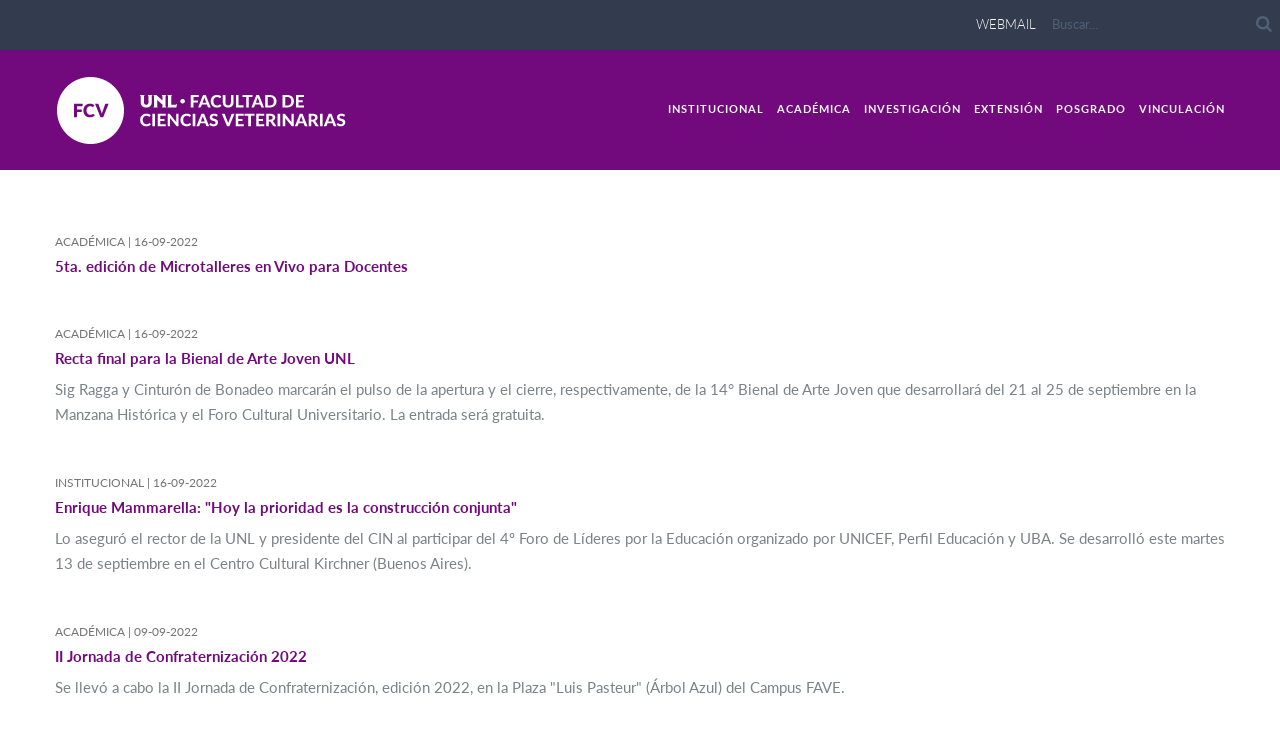

--- FILE ---
content_type: text/html; charset=UTF-8
request_url: https://www.fcv.unl.edu.ar/lista-noticias-2/19/
body_size: 10131
content:
<!DOCTYPE html>
<html lang="es-ES">
<head>
	<meta charset="UTF-8">
	<meta name="viewport" content="width=device-width, initial-scale=1.0">
	<link rel="pingback" href="https://www.fcv.unl.edu.ar/xmlrpc.php" />
	<title>Listado de Noticias &#8211; Generado por UNL Noticias &#8211; Página 19 &#8211; FCV</title>
<link rel='dns-prefetch' href='//maps-api-ssl.google.com' />
<link rel='dns-prefetch' href='//fonts.googleapis.com' />
<link rel='dns-prefetch' href='//s.w.org' />
<link rel="alternate" type="application/rss+xml" title="FCV &raquo; Feed" href="https://www.fcv.unl.edu.ar/feed/" />
<link rel="alternate" type="application/rss+xml" title="FCV &raquo; RSS de los comentarios" href="https://www.fcv.unl.edu.ar/comments/feed/" />
<link rel='stylesheet' id='contact-form-7-css'  href='https://www.fcv.unl.edu.ar/wp-content/plugins/contact-form-7/includes/css/styles.css?ver=4.5.1' type='text/css' media='all' />
<link rel='stylesheet' id='rs-plugin-settings-css'  href='https://www.fcv.unl.edu.ar/wp-content/plugins/revslider/rs-plugin/css/settings.css?ver=4.6.9' type='text/css' media='all' />
<style id='rs-plugin-settings-inline-css' type='text/css'>
.tp-caption a{color:#ff7302;text-shadow:none;-webkit-transition:all 0.2s ease-out;-moz-transition:all 0.2s ease-out;-o-transition:all 0.2s ease-out;-ms-transition:all 0.2s ease-out}.tp-caption a:hover{color:#ffa902}.tp-caption a{color:#ff7302;text-shadow:none;-webkit-transition:all 0.2s ease-out;-moz-transition:all 0.2s ease-out;-o-transition:all 0.2s ease-out;-ms-transition:all 0.2s ease-out}.tp-caption a:hover{color:#ffa902}.tp-caption a{color:#ff7302;text-shadow:none;-webkit-transition:all 0.2s ease-out;-moz-transition:all 0.2s ease-out;-o-transition:all 0.2s ease-out;-ms-transition:all 0.2s ease-out}.tp-caption a:hover{color:#ffa902}.tp-caption a{color:#ff7302;text-shadow:none;-webkit-transition:all 0.2s ease-out;-moz-transition:all 0.2s ease-out;-o-transition:all 0.2s ease-out;-ms-transition:all 0.2s ease-out}.tp-caption a:hover{color:#ffa902}.tp-caption a{color:#ff7302;text-shadow:none;-webkit-transition:all 0.2s ease-out;-moz-transition:all 0.2s ease-out;-o-transition:all 0.2s ease-out;-ms-transition:all 0.2s ease-out}.tp-caption a:hover{color:#ffa902}.tp-caption a{color:#ff7302;text-shadow:none;-webkit-transition:all 0.2s ease-out;-moz-transition:all 0.2s ease-out;-o-transition:all 0.2s ease-out;-ms-transition:all 0.2s ease-out}.tp-caption a:hover{color:#ffa902}.tp-caption a{color:#ff7302;text-shadow:none;-webkit-transition:all 0.2s ease-out;-moz-transition:all 0.2s ease-out;-o-transition:all 0.2s ease-out;-ms-transition:all 0.2s ease-out}.tp-caption a:hover{color:#ffa902}.tp-caption a{color:#ff7302;text-shadow:none;-webkit-transition:all 0.2s ease-out;-moz-transition:all 0.2s ease-out;-o-transition:all 0.2s ease-out;-ms-transition:all 0.2s ease-out}.tp-caption a:hover{color:#ffa902}.tp-caption a{color:#ff7302;text-shadow:none;-webkit-transition:all 0.2s ease-out;-moz-transition:all 0.2s ease-out;-o-transition:all 0.2s ease-out;-ms-transition:all 0.2s ease-out}.tp-caption a:hover{color:#ffa902}.tp-caption a{color:#ff7302;text-shadow:none;-webkit-transition:all 0.2s ease-out;-moz-transition:all 0.2s ease-out;-o-transition:all 0.2s ease-out;-ms-transition:all 0.2s ease-out}.tp-caption a:hover{color:#ffa902}.tp-caption a{color:#ff7302;text-shadow:none;-webkit-transition:all 0.2s ease-out;-moz-transition:all 0.2s ease-out;-o-transition:all 0.2s ease-out;-ms-transition:all 0.2s ease-out}.tp-caption a:hover{color:#ffa902}.tp-caption a{color:#ff7302;text-shadow:none;-webkit-transition:all 0.2s ease-out;-moz-transition:all 0.2s ease-out;-o-transition:all 0.2s ease-out;-ms-transition:all 0.2s ease-out}.tp-caption a:hover{color:#ffa902}.tp-caption a{color:#ff7302;text-shadow:none;-webkit-transition:all 0.2s ease-out;-moz-transition:all 0.2s ease-out;-o-transition:all 0.2s ease-out;-ms-transition:all 0.2s ease-out}.tp-caption a:hover{color:#ffa902}.tp-caption a{color:#ff7302;text-shadow:none;-webkit-transition:all 0.2s ease-out;-moz-transition:all 0.2s ease-out;-o-transition:all 0.2s ease-out;-ms-transition:all 0.2s ease-out}.tp-caption a:hover{color:#ffa902}.tp-caption a{color:#ff7302;text-shadow:none;-webkit-transition:all 0.2s ease-out;-moz-transition:all 0.2s ease-out;-o-transition:all 0.2s ease-out;-ms-transition:all 0.2s ease-out}.tp-caption a:hover{color:#ffa902}.tp-caption a{color:#ff7302;text-shadow:none;-webkit-transition:all 0.2s ease-out;-moz-transition:all 0.2s ease-out;-o-transition:all 0.2s ease-out;-ms-transition:all 0.2s ease-out}.tp-caption a:hover{color:#ffa902}.tp-caption a{color:#ff7302;text-shadow:none;-webkit-transition:all 0.2s ease-out;-moz-transition:all 0.2s ease-out;-o-transition:all 0.2s ease-out;-ms-transition:all 0.2s ease-out}.tp-caption a:hover{color:#ffa902}.tp-caption a{color:#ff7302;text-shadow:none;-webkit-transition:all 0.2s ease-out;-moz-transition:all 0.2s ease-out;-o-transition:all 0.2s ease-out;-ms-transition:all 0.2s ease-out}.tp-caption a:hover{color:#ffa902}.tp-caption a{color:#ff7302;text-shadow:none;-webkit-transition:all 0.2s ease-out;-moz-transition:all 0.2s ease-out;-o-transition:all 0.2s ease-out;-ms-transition:all 0.2s ease-out}.tp-caption a:hover{color:#ffa902}.tp-caption a{color:#ff7302;text-shadow:none;-webkit-transition:all 0.2s ease-out;-moz-transition:all 0.2s ease-out;-o-transition:all 0.2s ease-out;-ms-transition:all 0.2s ease-out}.tp-caption a:hover{color:#ffa902}.tp-caption a{color:#ff7302;text-shadow:none;-webkit-transition:all 0.2s ease-out;-moz-transition:all 0.2s ease-out;-o-transition:all 0.2s ease-out;-ms-transition:all 0.2s ease-out}.tp-caption a:hover{color:#ffa902}.tp-caption a{color:#ff7302;text-shadow:none;-webkit-transition:all 0.2s ease-out;-moz-transition:all 0.2s ease-out;-o-transition:all 0.2s ease-out;-ms-transition:all 0.2s ease-out}.tp-caption a:hover{color:#ffa902}.tp-caption a{color:#ff7302;text-shadow:none;-webkit-transition:all 0.2s ease-out;-moz-transition:all 0.2s ease-out;-o-transition:all 0.2s ease-out;-ms-transition:all 0.2s ease-out}.tp-caption a:hover{color:#ffa902}
</style>
<link rel='stylesheet' id='parent-style-css'  href='https://www.fcv.unl.edu.ar/wp-content/themes/hygge/style.css?ver=4.7.5' type='text/css' media='all' />
<link rel='stylesheet' id='child-style-css'  href='https://www.fcv.unl.edu.ar/wp-content/themes/hygge-child/style.css?ver=1.0.0' type='text/css' media='all' />
<link rel='stylesheet' id='ebor-google-font-css'  href='//fonts.googleapis.com/css?family=Montserrat%3A400%2C700%7CLato%3A300%2C400%2C700%2C900%2C300italic%2C400italic%2C700italic%2C900italic&#038;ver=1.0.0' type='text/css' media='all' />
<link rel='stylesheet' id='ebor-bootstrap-css'  href='https://www.fcv.unl.edu.ar/wp-content/themes/hygge/style/css/bootstrap.min.css?ver=4.7.5' type='text/css' media='all' />
<link rel='stylesheet' id='ebor-plugins-css'  href='https://www.fcv.unl.edu.ar/wp-content/themes/hygge/style/css/plugins.css?ver=4.7.5' type='text/css' media='all' />
<link rel='stylesheet' id='ebor-theme-styles-css'  href='https://www.fcv.unl.edu.ar/wp-content/uploads/wp-less-cache/ebor-theme-styles.css?ver=1769694469' type='text/css' media='all' />
<link rel='stylesheet' id='ebor-style-css'  href='https://www.fcv.unl.edu.ar/wp-content/themes/hygge-child/style.css?ver=4.7.5' type='text/css' media='all' />
<link rel='stylesheet' id='ebor-fonts-css'  href='https://www.fcv.unl.edu.ar/wp-content/themes/hygge/style/type/icons.css?ver=4.7.5' type='text/css' media='all' />
<script type='text/javascript' src='https://www.fcv.unl.edu.ar/wp-includes/js/jquery/jquery.js?ver=1.12.4'></script>
<script type='text/javascript' src='https://www.fcv.unl.edu.ar/wp-includes/js/jquery/jquery-migrate.min.js?ver=1.4.1'></script>
<script type='text/javascript' src='https://www.fcv.unl.edu.ar/wp-content/plugins/revslider/rs-plugin/js/jquery.themepunch.tools.min.js?ver=4.6.9'></script>
<script type='text/javascript' src='https://www.fcv.unl.edu.ar/wp-content/plugins/revslider/rs-plugin/js/jquery.themepunch.revolution.min.js?ver=4.6.9'></script>
<link rel='https://api.w.org/' href='https://www.fcv.unl.edu.ar/wp-json/' />
<link rel="EditURI" type="application/rsd+xml" title="RSD" href="https://www.fcv.unl.edu.ar/xmlrpc.php?rsd" />
<link rel="wlwmanifest" type="application/wlwmanifest+xml" href="https://www.fcv.unl.edu.ar/wp-includes/wlwmanifest.xml" /> 

<link rel="canonical" href="https://www.fcv.unl.edu.ar/lista-noticias-2/19/" />
<link rel='shortlink' href='https://www.fcv.unl.edu.ar/?p=2695' />
<link rel="alternate" type="application/json+oembed" href="https://www.fcv.unl.edu.ar/wp-json/oembed/1.0/embed?url=https%3A%2F%2Fwww.fcv.unl.edu.ar%2Flista-noticias-2%2F" />
<link rel="alternate" type="text/xml+oembed" href="https://www.fcv.unl.edu.ar/wp-json/oembed/1.0/embed?url=https%3A%2F%2Fwww.fcv.unl.edu.ar%2Flista-noticias-2%2F&#038;format=xml" />
		<script type="text/javascript">
			jQuery(document).ready(function() {
				// CUSTOM AJAX CONTENT LOADING FUNCTION
				var ajaxRevslider = function(obj) {
				
					// obj.type : Post Type
					// obj.id : ID of Content to Load
					// obj.aspectratio : The Aspect Ratio of the Container / Media
					// obj.selector : The Container Selector where the Content of Ajax will be injected. It is done via the Essential Grid on Return of Content
					
					var content = "";

					data = {};
					
					data.action = 'revslider_ajax_call_front';
					data.client_action = 'get_slider_html';
					data.token = 'f4377e907f';
					data.type = obj.type;
					data.id = obj.id;
					data.aspectratio = obj.aspectratio;
					
					// SYNC AJAX REQUEST
					jQuery.ajax({
						type:"post",
						url:"https://www.fcv.unl.edu.ar/wp-admin/admin-ajax.php",
						dataType: 'json',
						data:data,
						async:true,
						success: function(ret, textStatus, XMLHttpRequest) {
							if(ret.success == true)
								content = ret.data;								
						},
						error: function(e) {
							console.log(e);
						}
					});
					
					 // FIRST RETURN THE CONTENT WHEN IT IS LOADED !!
					 return content;						 
				};
				
				// CUSTOM AJAX FUNCTION TO REMOVE THE SLIDER
				var ajaxRemoveRevslider = function(obj) {
					return jQuery(obj.selector+" .rev_slider").revkill();
				};

				// EXTEND THE AJAX CONTENT LOADING TYPES WITH TYPE AND FUNCTION
				var extendessential = setInterval(function() {
					if (jQuery.fn.tpessential != undefined) {
						clearInterval(extendessential);
						if(typeof(jQuery.fn.tpessential.defaults) !== 'undefined') {
							jQuery.fn.tpessential.defaults.ajaxTypes.push({type:"revslider",func:ajaxRevslider,killfunc:ajaxRemoveRevslider,openAnimationSpeed:0.3});   
							// type:  Name of the Post to load via Ajax into the Essential Grid Ajax Container
							// func: the Function Name which is Called once the Item with the Post Type has been clicked
							// killfunc: function to kill in case the Ajax Window going to be removed (before Remove function !
							// openAnimationSpeed: how quick the Ajax Content window should be animated (default is 0.3)
						}
					}
				},30);
			});
		</script>
				<style type="text/css">.recentcomments a{display:inline !important;padding:0 !important;margin:0 !important;}</style>
		<meta name="generator" content="Powered by Visual Composer - drag and drop page builder for WordPress."/>
<!--[if lte IE 9]><link rel="stylesheet" type="text/css" href="https://www.fcv.unl.edu.ar/wp-content/plugins/js_composer/assets/css/vc_lte_ie9.min.css" media="screen"><![endif]--><!--[if IE  8]><link rel="stylesheet" type="text/css" href="https://www.fcv.unl.edu.ar/wp-content/plugins/js_composer/assets/css/vc-ie8.min.css" media="screen"><![endif]--><noscript><style type="text/css"> .wpb_animate_when_almost_visible { opacity: 1; }</style></noscript>
	<script>
	jQuery(function($){
		$('div.menu').css('margin-top',parseInt($('.menu-unl > ul').height()-15)+'px');
	});
		jQuery( window ).resize(function() {
		  jQuery('div.menu').css('margin-top',parseInt(jQuery('.menu-unl > ul').height()-15)+'px');
		});
	</script>

	<!-- Google tag (gtag.js) -->
<script async src="https://www.googletagmanager.com/gtag/js?id=G-PZTHDXPZYZ"></script>
<script>
  window.dataLayer = window.dataLayer || [];
  function gtag(){dataLayer.push(arguments);}
  gtag('js', new Date());

  gtag('config', 'G-PZTHDXPZYZ');
</script>    
</head>

<body class="page-template page-template--- page-template-templates page-template-page-lista-noticias page-template---templatespage-lista-noticias-php page page-id-2695 paged-19 page-paged-19 wpb-js-composer js-comp-ver-4.12.1 vc_responsive">

<div id="preloader"><div id="status"><div class="spinner"></div></div></div>
<div class="body-wrapper">
<style>
	.wpb_text_column p:last-child {
	  font-size: 25px !important;
	  font-weight: lighter  !important;
	  line-height: 33px  !important;
	  padding-left: 0;
	  margin-top: 46px !important;
	  margin-bottom: 73px !important;
	  margin-left:auto;
	  margin-right:auto;
	}
</style>
<div class="navbar navbar-default default solid">

	<script>

function desplegarUA(){
	jQuery('#unidades_academicas ul').slideToggle('fast');
	jQuery('#unidades_academicas p').toggleClass('showing');
}

jQuery(window).load(function() {

	jQuery('#unidades_academicas').click(function(e){
  	e.stopPropagation();
	})

	jQuery('body').click(function(){
	 jQuery('#unidades_academicas ul').slideUp('fast');
	 jQuery('#unidades_academicas p').removeClass('showing');
	 })
});
</script>
<div class="unl-common-bar">	
		<form action="https://www.fcv.unl.edu.ar/" class="search-form" method="get">		
					<a href="https://webmail.unl.edu.ar/login.php" target="_blank">webmail</a>
				
		<input type="text" placeholder="Buscar..." name="s" id="search" value="" />
		<button type="submit" id="search-button" class="unl-search-icon" value="" ></button>
	</form>	
</div>
	<div class="container">

		<div class="navbar-header">
			<div class="basic-wrapper">

				<a class="btn responsive-menu" data-toggle="collapse" data-target=".navbar-collapse"><i></i></a>

				<div class="navbar-brand">
										<a href="https://www.fcv.unl.edu.ar"><img  src="https://www.fcv.unl.edu.ar/wp-content/uploads/2017/10/FCV_UNL_marca.svg" /></a>
											<a href="https://www.unl.edu.ar/" style="margin-left:8px;" >
							<img  src="https://www.fcv.unl.edu.ar/wp-content/uploads/2017/10/FCV_UNL_denominacion.svg" />
						</a>
									</div>

			</div>
		</div>

		<nav class="collapse navbar-collapse">
<ul id="menu-standard-navigation-3" class="nav navbar-nav"><li id="menu-item-140" class="menu-item menu-item-type-post_type menu-item-object-page menu-item-home menu-item-has-children menu-item-140 dropdown"><a class="dropdown-toggle js-activated" href="https://www.fcv.unl.edu.ar/institucional/" data-toggle="dropdown">Institucional</a>
<ul role="menu" class=" dropdown-menu">
	<li id="menu-item-308" class="menu-item menu-item-type-post_type menu-item-object-post menu-item-308"><a href="https://www.fcv.unl.edu.ar/institucional/autoridades/">Autoridades</a></li>
	<li id="menu-item-299" class="menu-item menu-item-type-post_type menu-item-object-post menu-item-299"><a href="https://www.fcv.unl.edu.ar/institucional/planeamiento/">Planeamiento</a></li>
	<li id="menu-item-597" class="menu-item menu-item-type-post_type menu-item-object-post menu-item-597"><a href="https://www.fcv.unl.edu.ar/institucional/comite-de-etica-y-seguridad/">Comité de Ética y Seguridad</a></li>
	<li id="menu-item-914" class="menu-item menu-item-type-custom menu-item-object-custom menu-item-914"><a href="https://www.fcv.unl.edu.ar/eventos/">Eventos Académicos</a></li>
	<li id="menu-item-598" class="menu-item menu-item-type-post_type menu-item-object-post menu-item-598"><a href="https://www.fcv.unl.edu.ar/institucional/comunicacion-institucional/">Comunicación Institucional</a></li>
	<li id="menu-item-784" class="menu-item menu-item-type-post_type menu-item-object-post menu-item-784"><a href="https://www.fcv.unl.edu.ar/institucional/cultura/">Cultura</a></li>
	<li id="menu-item-300" class="menu-item menu-item-type-post_type menu-item-object-post menu-item-300"><a href="https://www.fcv.unl.edu.ar/institucional/asociacion-cooperadora/">Asociación Cooperadora</a></li>
	<li id="menu-item-406" class="menu-item menu-item-type-post_type menu-item-object-post menu-item-406"><a href="https://www.fcv.unl.edu.ar/institucional/internos-telefonicos/">Internos Telefónicos</a></li>
	<li id="menu-item-307" class="menu-item menu-item-type-post_type menu-item-object-post menu-item-307"><a href="https://www.fcv.unl.edu.ar/institucional/acreditaciones/">Acreditaciones</a></li>
	<li id="menu-item-599" class="menu-item menu-item-type-post_type menu-item-object-post menu-item-599"><a href="https://www.fcv.unl.edu.ar/institucional/memorias/">Memorias</a></li>
	<li id="menu-item-600" class="menu-item menu-item-type-post_type menu-item-object-post menu-item-600"><a href="https://www.fcv.unl.edu.ar/institucional/tecnologia/">Dirección de Tecnología</a></li>
	<li id="menu-item-442" class="menu-item menu-item-type-custom menu-item-object-custom menu-item-442"><a href="https://www.fcv.unl.edu.ar/hospital/">Hospital Escuela FCV</a></li>
	<li id="menu-item-1290" class="menu-item menu-item-type-post_type menu-item-object-post menu-item-1290"><a href="https://www.fcv.unl.edu.ar/institucional/padrinos-fcv/">Padrinos FCV</a></li>
	<li id="menu-item-1140" class="menu-item menu-item-type-post_type menu-item-object-post menu-item-1140"><a href="https://www.fcv.unl.edu.ar/institucional/conadev/">CONADEV</a></li>
	<li id="menu-item-1260" class="menu-item menu-item-type-custom menu-item-object-custom menu-item-1260"><a href="https://www.fcv.unl.edu.ar/academica/formularios/">Solicitud Ordenes Internas</a></li>
	<li id="menu-item-1268" class="menu-item menu-item-type-post_type menu-item-object-post menu-item-1268"><a href="https://www.fcv.unl.edu.ar/institucional/solicitud-ordenes-de-trabajo/">Solicitud Órdenes de Trabajo</a></li>
</ul>
</li>
</ul><ul id="menu-standard-navigation-6" class="nav navbar-nav"><li id="menu-item-16" class="menu-item menu-item-type-post_type menu-item-object-page menu-item-home menu-item-has-children menu-item-16 dropdown"><a class="dropdown-toggle js-activated" href="https://www.fcv.unl.edu.ar/academica/" data-toggle="dropdown">Académica</a>
<ul role="menu" class=" dropdown-menu">
	<li id="menu-item-471" class="menu-item menu-item-type-taxonomy menu-item-object-category menu-item-471"><a href="https://www.fcv.unl.edu.ar/academica/categorias/pregr_educ_dist/">Pregrado y Educación a Distancia</a></li>
	<li id="menu-item-469" class="menu-item menu-item-type-taxonomy menu-item-object-category menu-item-469"><a href="https://www.fcv.unl.edu.ar/academica/categorias/grado-2/">Grado</a></li>
	<li id="menu-item-472" class="menu-item menu-item-type-taxonomy menu-item-object-category menu-item-472"><a href="https://www.fcv.unl.edu.ar/academica/categorias/concursos/">Concursos</a></li>
	<li id="menu-item-468" class="menu-item menu-item-type-taxonomy menu-item-object-category menu-item-468"><a href="https://www.fcv.unl.edu.ar/academica/categorias/bienestar-estudiantil/">Bienestar Estudiantil</a></li>
	<li id="menu-item-470" class="menu-item menu-item-type-taxonomy menu-item-object-category menu-item-470"><a href="https://www.fcv.unl.edu.ar/academica/categorias/coordinacion-academica/">Coordinación Académica</a></li>
</ul>
</li>
</ul><ul id="menu-standard-navigation-7" class="nav navbar-nav"><li id="menu-item-17" class="menu-item menu-item-type-post_type menu-item-object-page menu-item-home menu-item-has-children menu-item-17 dropdown"><a class="dropdown-toggle js-activated" href="https://www.fcv.unl.edu.ar/investigacion/" data-toggle="dropdown">Investigación</a>
<ul role="menu" class=" dropdown-menu">
	<li id="menu-item-217" class="menu-item menu-item-type-post_type menu-item-object-post menu-item-217"><a href="https://www.fcv.unl.edu.ar/investigacion/infraestructura/">Infraestructura</a></li>
	<li id="menu-item-216" class="menu-item menu-item-type-post_type menu-item-object-post menu-item-216"><a href="https://www.fcv.unl.edu.ar/investigacion/formacion-en-investigacion/">Formación en Investigación</a></li>
	<li id="menu-item-218" class="menu-item menu-item-type-post_type menu-item-object-post menu-item-218"><a href="https://www.fcv.unl.edu.ar/investigacion/proyectos-id/">Proyectos I+D</a></li>
	<li id="menu-item-219" class="menu-item menu-item-type-post_type menu-item-object-post menu-item-219"><a href="https://www.fcv.unl.edu.ar/investigacion/revista-fave/">Revista Fave</a></li>
	<li id="menu-item-1362" class="menu-item menu-item-type-post_type menu-item-object-post menu-item-1362"><a href="https://www.fcv.unl.edu.ar/investigacion/revista-fotovet/">Revista FotoVet</a></li>
	<li id="menu-item-997" class="menu-item menu-item-type-post_type menu-item-object-post menu-item-997"><a href="https://www.fcv.unl.edu.ar/investigacion/categorizacion-incetivos/">Categorización Incentivos</a></li>
	<li id="menu-item-998" class="menu-item menu-item-type-post_type menu-item-object-post menu-item-998"><a href="https://www.fcv.unl.edu.ar/investigacion/jornadas-de-difusion-investigacion-y-extension/">Jornadas de Difusión Investigación y Extensión</a></li>
	<li id="menu-item-242" class="menu-item menu-item-type-custom menu-item-object-custom menu-item-242"><a href="http://www.biblioteca.mincyt.gob.ar/revistas/index">Biblioteca Electrónica de Ciencia y Tecnología</a></li>
</ul>
</li>
</ul><ul id="menu-standard-navigation-9" class="nav navbar-nav"><li id="menu-item-8" class="menu-item menu-item-type-post_type menu-item-object-page menu-item-home menu-item-has-children menu-item-8 dropdown"><a class="dropdown-toggle js-activated" href="https://www.fcv.unl.edu.ar/extension/" data-toggle="dropdown">Extensión</a>
<ul role="menu" class=" dropdown-menu">
	<li id="menu-item-104" class="menu-item menu-item-type-taxonomy menu-item-object-category menu-item-104"><a href="https://www.fcv.unl.edu.ar/extension/categorias/progr/">Programas</a></li>
	<li id="menu-item-319" class="menu-item menu-item-type-taxonomy menu-item-object-category menu-item-319"><a href="https://www.fcv.unl.edu.ar/extension/categorias/proyectos/">Proyectos</a></li>
	<li id="menu-item-320" class="menu-item menu-item-type-taxonomy menu-item-object-category menu-item-320"><a href="https://www.fcv.unl.edu.ar/extension/categorias/voluntariado-universitario/">Voluntariado Universitario</a></li>
</ul>
</li>
</ul><ul id="menu-standard-navigation-12" class="nav navbar-nav"><li id="menu-item-11" class="menu-item menu-item-type-post_type menu-item-object-page menu-item-home menu-item-has-children menu-item-11 dropdown"><a class="dropdown-toggle js-activated" href="https://www.fcv.unl.edu.ar/posgrado/" data-toggle="dropdown">Posgrado</a>
<ul role="menu" class=" dropdown-menu">
	<li id="menu-item-49" class="menu-item menu-item-type-post_type menu-item-object-post menu-item-49"><a href="https://www.fcv.unl.edu.ar/posgrado/especializaciones/">Especializaciones</a></li>
	<li id="menu-item-48" class="menu-item menu-item-type-post_type menu-item-object-post menu-item-48"><a href="https://www.fcv.unl.edu.ar/posgrado/maestrias/">Maestrías</a></li>
	<li id="menu-item-50" class="menu-item menu-item-type-post_type menu-item-object-post menu-item-50"><a href="https://www.fcv.unl.edu.ar/posgrado/doctorados/">Doctorados</a></li>
	<li id="menu-item-483" class="menu-item menu-item-type-post_type menu-item-object-post menu-item-483"><a href="https://www.fcv.unl.edu.ar/posgrado/diplomaturas-universitarias-superiores/">Diplomaturas Universitarias Superiores</a></li>
	<li id="menu-item-47" class="menu-item menu-item-type-post_type menu-item-object-post menu-item-47"><a href="https://www.fcv.unl.edu.ar/posgrado/cursos/">Cursos</a></li>
	<li id="menu-item-45" class="menu-item menu-item-type-post_type menu-item-object-post menu-item-45"><a href="https://www.fcv.unl.edu.ar/posgrado/informacion-de-interes/">Información de Interés</a></li>
</ul>
</li>
</ul><ul id="menu-standard-navigation-22" class="nav navbar-nav"><li id="menu-item-82" class="menu-item menu-item-type-post_type menu-item-object-page menu-item-home menu-item-has-children menu-item-82 dropdown"><a class="dropdown-toggle js-activated" href="https://www.fcv.unl.edu.ar/vinculacion/" data-toggle="dropdown">Vinculación</a>
<ul role="menu" class=" dropdown-menu">
	<li id="menu-item-81" class="menu-item menu-item-type-post_type menu-item-object-post menu-item-81"><a href="https://www.fcv.unl.edu.ar/vinculacion/vinculacion/">Vinculación y Transferencia Tecnológica</a></li>
	<li id="menu-item-77" class="menu-item menu-item-type-post_type menu-item-object-post menu-item-77"><a href="https://www.fcv.unl.edu.ar/vinculacion/pasantias-educativas/">Pasantías Educativas</a></li>
	<li id="menu-item-80" class="menu-item menu-item-type-post_type menu-item-object-post menu-item-80"><a href="https://www.fcv.unl.edu.ar/vinculacion/convenios-de-cooperacion/">Convenios de Cooperación</a></li>
	<li id="menu-item-79" class="menu-item menu-item-type-post_type menu-item-object-post menu-item-79"><a href="https://www.fcv.unl.edu.ar/vinculacion/incubadora-de-empresas/">Incubadora de Empresas</a></li>
	<li id="menu-item-78" class="menu-item menu-item-type-post_type menu-item-object-post menu-item-78"><a href="https://www.fcv.unl.edu.ar/vinculacion/oferta-tecnologica/">Oferta Tecnológica</a></li>
</ul>
</li>
</ul></nav>



	</div>
</div>

<div class="offset-header-category"></div>
	<!-- <div class="bread pd-top"> <a  style="color:#333c4e !important;" href="https://www.fcv.unl.edu.ar" >FCV</a>&nbsp;&nbsp;&#187;&nbsp;&nbsp;Listado de Noticias &#8211; Generado por UNL Noticias </div> -->

<div class="light-wrapper">
<div class="container inner">    
<div class="listado-noticias">	
        		
    <div class="noticia">
	<p class="categoria">Académica | 
	    <span>16-09-2022</span></p>
		    <p class="titulo">
        	<a href="https://www.fcv.unl.edu.ar/ver-noticia/?nid=56537">5ta. edición de Microtalleres en Vivo para Docentes</a>
	    </p>
	    	
	<p class="copete"></p>
    </div>
    		
    <div class="noticia">
	<p class="categoria">Académica | 
	    <span>16-09-2022</span></p>
		    <p class="titulo">
        	<a href="https://www.fcv.unl.edu.ar/ver-noticia/?nid=56536">Recta final para la Bienal de Arte Joven UNL </a>
	    </p>
	    	
	<p class="copete">Sig Ragga y Cinturón de Bonadeo marcarán el pulso de la apertura y el cierre, respectivamente, de la 14° Bienal de Arte Joven que desarrollará del 21 al 25 de septiembre en la Manzana Histórica y el Foro Cultural Universitario. La entrada será gratuita.</p>
    </div>
    		
    <div class="noticia">
	<p class="categoria">Institucional | 
	    <span>16-09-2022</span></p>
		    <p class="titulo">
        	<a href="https://www.fcv.unl.edu.ar/ver-noticia/?nid=56534">Enrique Mammarella: "Hoy la prioridad es la construcción conjunta"</a>
	    </p>
	    	
	<p class="copete">Lo aseguró el rector de la UNL y presidente del CIN al participar del 4º Foro de Líderes por la Educación organizado por UNICEF, Perfil Educación y UBA. Se desarrolló este martes 13 de septiembre en el Centro Cultural Kirchner (Buenos Aires).</p>
    </div>
    		
    <div class="noticia">
	<p class="categoria">Académica | 
	    <span>09-09-2022</span></p>
		    <p class="titulo">
        	<a href="https://www.fcv.unl.edu.ar/ver-noticia/?nid=56392">II Jornada de Confraternización 2022</a>
	    </p>
	    	
	<p class="copete">Se llevó a cabo la II Jornada de Confraternización, edición 2022, en la Plaza "Luis Pasteur" (Árbol Azul) del Campus FAVE.</p>
    </div>
    		
    <div class="noticia">
	<p class="categoria">Institucional | 
	    <span>09-09-2022</span></p>
		    <p class="titulo">
        	<a href="https://www.fcv.unl.edu.ar/ver-noticia/?nid=56390">Todas las novedades en la edición agosto de El Paraninfo</a>
	    </p>
	    	
	<p class="copete">Los puntos relevantes de la aprobación de la Memoria y el Informe Institucional por la Asamblea Universitaria se pueden encontrar en la nueva edición del periódico. También un suplemento especial sobre el rediseño de la identidad visual de la UNL.</p>
    </div>
    		
    <div class="noticia">
	<p class="categoria">Investigación | 
	    <span>02-09-2022</span></p>
		    <p class="titulo">
        	<a href="https://www.fcv.unl.edu.ar/ver-noticia/?nid=56290">Investigadores trabajan ante el avance del dengue en zonas templadas</a>
	    </p>
	    	
	<p class="copete">La investigadora María Soledad López enumeró las principales causas de la expansión del dengue desde 2009, cuando fue detectado en Santa Fe, Buenos Aires y Córdoba, y las políticas de prevención que se desarrollan en la primera de esas provincias</p>
    </div>
    		
    <div class="noticia">
	<p class="categoria">Investigación | 
	    <span>02-09-2022</span></p>
		    <p class="titulo">
        	<a href="https://www.fcv.unl.edu.ar/ver-noticia/?nid=56289">Convocatoria abierta para el financiamiento de proyectos PEIC I+D  </a>
	    </p>
	    	
	<p class="copete">Se trata del Plan de Excelencia en Investigación Científica de la Agencia Santafesina de Ciencia, Tecnología e innovación. 
</p>
    </div>
    		
    <div class="noticia">
	<p class="categoria">Académica | 
	    <span>02-09-2022</span></p>
		    <p class="titulo">
        	<a href="https://www.fcv.unl.edu.ar/ver-noticia/?nid=56288">Estudiantes del mundo protagonizaron la confraternización en Rectorado</a>
	    </p>
	    	
	<p class="copete">En una nueva Confraternización cultural, las y los 71 intercambistas presentaron sus países e instituciones de origen y ofrecieron los platos típicos de sus regiones. El evento tuvo lugar este miércoles al mediodía en el Rectorado.</p>
    </div>
    		
    <div class="noticia">
	<p class="categoria">Académica | 
	    <span>02-09-2022</span></p>
		    <p class="titulo">
        	<a href="https://www.fcv.unl.edu.ar/ver-noticia/?nid=56286">Se desarrolló un nuevo taller en torno al PIE 100+10</a>
	    </p>
	    	
	<p class="copete">Tuvo lugar en Esperanza para dar continuidad al trabajo de definición de metas e indicadores del del Plan Estratégico Institucional 100+10. Participaron máximas autoridades de Rectorado, unidades académicas, centros universitarios y equipos de gestión.</p>
    </div>
    		
    <div class="noticia">
	<p class="categoria">Académica | 
	    <span>26-08-2022</span></p>
		    <p class="titulo">
        	<a href="https://www.fcv.unl.edu.ar/ver-noticia/?nid=56178">UNL da la bienvenida a las y los estudiantes del mundo</a>
	    </p>
	    	
	<p class="copete">El viernes 26 a las 11 en el Paraninfo, las autoridades y gestores de Internacionalización de UNL darán la bienvenida a 71 intercambistas provenientes de instituciones de 12 países. Realizan su movilidad en las Unidades Académicas de Santa Fe y Esperanza.</p>
    </div>
    		
    <div class="noticia">
	<p class="categoria">Vinculación | 
	    <span>26-08-2022</span></p>
		    <p class="titulo">
        	<a href="https://www.fcv.unl.edu.ar/ver-noticia/?nid=56177">Startups de Argentina podrán ser incubadas en la UNL</a>
	    </p>
	    	
	<p class="copete">Los interesados en recibir acompañamiento y asesoramiento pueden aplicar a la convocatoria del programa UNL Potencia. La información fue detallada en una presentación donde también expusieron tres startups que serán preaceleradas: Aló, Homo Foods y Guazú.</p>
    </div>
    		
    <div class="noticia">
	<p class="categoria">Académica | 
	    <span>26-08-2022</span></p>
		    <p class="titulo">
        	<a href="https://www.fcv.unl.edu.ar/ver-noticia/?nid=56175">Presupuesto Participativo: la comunidad proyecta y elige</a>
	    </p>
	    	
	<p class="copete">Hasta el 28 de agosto, toda la comunidad del Litoral puede presentar proyectos que la UNL financiará por un total de $3,3 millones. La experiencia de ediciones anteriores invita a sumarse con ideas y a votar. Más información en unl.edu.ar/gobiernoabierto</p>
    </div>
    		
    <div class="noticia">
	<p class="categoria">Institucional | 
	    <span>26-08-2022</span></p>
		    <p class="titulo">
        	<a href="https://www.fcv.unl.edu.ar/ver-noticia/?nid=56174">1973-2023: Rumbo a los 50 años del traspaso de la FAVE a UNL</a>
	    </p>
	    	
	<p class="copete">Como parte de los preparativos para la celebración de la fecha histórica, las Facultades de Ciencias Agrarias y de Ciencias Veterinarias convocan a un Taller de Teatro.</p>
    </div>
    		
    <div class="noticia">
	<p class="categoria">Académica | 
	    <span>19-08-2022</span></p>
		    <p class="titulo">
        	<a href="https://www.fcv.unl.edu.ar/ver-noticia/?nid=56051">Fulbright: Se realizó un taller sobre internacionalización en la UNL</a>
	    </p>
	    	
	<p class="copete">El Rectorado de la UNL fue sede de un Taller sobre Internacionalización de la Educación Superior, coordinado por la Comisión Fulbright, a cargo de Dorothea Antonio, directora ejecutiva adjunta de la Asociación de Educadores Internacionales - NAFSA.</p>
    </div>
    		
    <div class="noticia">
	<p class="categoria">Académica | 
	    <span>19-08-2022</span></p>
		    <p class="titulo">
        	<a href="https://www.fcv.unl.edu.ar/ver-noticia/?nid=56050">Bienal de Arte Joven: se anunciaron las producciones seleccionadas </a>
	    </p>
	    	
	<p class="copete">En total participarán 235 producciones. En el sitio web del evento se puede descargar el listado completo, según cada campo de expresión. Se debe ingresar a www.unl.edu.ar/bienal </p>
    </div>
    		
    <div class="noticia">
	<p class="categoria">Institucional | 
	    <span>11-08-2022</span></p>
		    <p class="titulo">
        	<a href="https://www.fcv.unl.edu.ar/ver-noticia/?nid=55950">Nuevo Paseo “Aves en el Campus FAVE”</a>
	    </p>
	    	
	<p class="copete">Se puede visitar el nuevo paseo “Aves en el Campus FAVE”, proyecto felizmente concretado, autoría del M.V. Martín de la Peña bajo una idea original del Grupo de Estudio Dirigido Capibara.</p>
    </div>
    		
    <div class="noticia">
	<p class="categoria">Institucional | 
	    <span>10-08-2022</span></p>
		    <p class="titulo">
        	<a href="https://www.fcv.unl.edu.ar/ver-noticia/?nid=55929">A 104 años de la Reforma Universitaria construyendo la Universidad Nacional del Litoral.</a>
	    </p>
	    	
	<p class="copete">Exposición: “Sonetos de ratos perdidos”
Se podrá recorrer en el Hall Edificio central de la Facultad de Ciencias Veterinarias desde el 8 al 31 de agosto.</p>
    </div>
    		
    <div class="noticia">
	<p class="categoria">Institucional | 
	    <span>10-08-2022</span></p>
		    <p class="titulo">
        	<a href="https://www.fcv.unl.edu.ar/ver-noticia/?nid=55930">Presupuesto Participativo: ya se pueden presentar propuestas</a>
	    </p>
	    	
	<p class="copete">El plazo para presentar proyectos se extiende del 8 a 28 de agosto. Se financiarán proyectos por un total de $3,3 millones. Puede participar toda la comunidad universitaria del Litoral presentando sus propuestas a través de www.unl.edu.ar/gobiernoabierto</p>
    </div>
    		
    <div class="noticia">
	<p class="categoria">Académica | 
	    <span>05-08-2022</span></p>
		    <p class="titulo">
        	<a href="https://www.fcv.unl.edu.ar/ver-noticia/?nid=55872">Abren las inscripciones a los cursos de extensión a distancia</a>
	    </p>
	    	
	<p class="copete">Se trata de 21 propuestas de formación a distancia para el segundo cuatrimestre del 2022. La inscripción se podrá realizar desde el 1 al 19 de agosto a través de UNL Virtual.
</p>
    </div>
    		
    <div class="noticia">
	<p class="categoria">Académica | 
	    <span>05-08-2022</span></p>
		    <p class="titulo">
        	<a href="https://www.fcv.unl.edu.ar/ver-noticia/?nid=55871">Becas nacionales: inscripciones para el Progresar</a>
	    </p>
	    	
	<p class="copete">Hasta el 31 de agosto permanecerán abiertas las inscripciones al Progresar. Para completar la inscripción se debe ingresar a www.argentina.gob.ar/progresar.

</p>
    </div>
    		
    <div class="noticia">
	<p class="categoria">Institucional | 
	    <span>05-08-2022</span></p>
		    <p class="titulo">
        	<a href="https://www.fcv.unl.edu.ar/ver-noticia/?nid=55870">Vuelve "En Territorio" a la pantalla de Litus TV</a>
	    </p>
	    	
	<p class="copete">Luego de los años de pandemia, el canal de la Universidad Nacional del Litoral relanza esta coproducción que realiza junto a la Secretaría de Extensión y Cultura y que refleja la riqueza del trabajo que la UNL realiza en el territorio.</p>
    </div>
    		
    <div class="noticia">
	<p class="categoria">Vinculación | 
	    <span>05-08-2022</span></p>
		    <p class="titulo">
        	<a href="https://www.fcv.unl.edu.ar/ver-noticia/?nid=55869">La UNL acompañó el lanzamiento de “ALÓ, tu veterinario ahora”</a>
	    </p>
	    	
	<p class="copete">Es una empresa incubada en el programa UNL Potencia. La firma pone a disposición de toda Latinoamérica atención médica veterinaria las 24 horas todos los días del año.</p>
    </div>
    		
    <div class="noticia">
	<p class="categoria">Institucional | 
	    <span>05-08-2022</span></p>
		    <p class="titulo">
        	<a href="https://www.fcv.unl.edu.ar/ver-noticia/?nid=55868">UNL pone en marcha la nueva edición de Presupuesto Participativo</a>
	    </p>
	    	
	<p class="copete">Desde el 8 de agosto se pone en marcha la edición 2022 de Presupuesto Participativo. Tendrá un financiamiento de $3,3 millones. Puede participar toda la comunidad universitaria del Litoral presentando sus propuestas a través de unl.edu.ar/gobiernoabierto</p>
    </div>
    		
    <div class="noticia">
	<p class="categoria">Investigación | 
	    <span>05-08-2022</span></p>
		    <p class="titulo">
        	<a href="https://www.fcv.unl.edu.ar/ver-noticia/?nid=55867">INALI conmemora su 60° aniversario</a>
	    </p>
	    	
	<p class="copete">El Instituto Nacional de Limnología es pionero de la ciencia argentina y se dedica al estudio de los cursos de agua dulce del país. Fue el primer instituto de CONICET en todo el país y tiene sede en la Ciudad Universitaria de la UNL. </p>
    </div>
    		
    <div class="noticia">
	<p class="categoria">Extensión | 
	    <span>29-07-2022</span></p>
		    <p class="titulo">
        	<a href="https://www.fcv.unl.edu.ar/ver-noticia/?nid=55738">X Congreso Nacional de Extensión</a>
	    </p>
	    	
	<p class="copete">“La extensión en la pospandemia: los desafíos y aprendizajes de la universidad territorializada. Debatimos docentes, no docentes, estudiantes, graduadas y graduados y organizaciones”.</p>
    </div>
    </div>
<nav aria-label="Page navigation example">
  <ul class="pagination">
    <li class="page-item">
      <a class="page-link" href="#" aria-label="Previous">
        <span aria-hidden="true">&laquo;</span>
        <span class="sr-only">Previous</span>
      </a>
    </li>
        <li class="page-item"><a class="page-link" href="https://www.fcv.unl.edu.ar/lista-noticias-2/1">1</a></li>
        <li class="page-item"><a class="page-link" href="https://www.fcv.unl.edu.ar/lista-noticias-2/2">2</a></li>
        <li class="page-item"><a class="page-link" href="https://www.fcv.unl.edu.ar/lista-noticias-2/3">3</a></li>
        <li class="page-item"><a class="page-link" href="https://www.fcv.unl.edu.ar/lista-noticias-2/4">4</a></li>
        <li class="page-item"><a class="page-link" href="https://www.fcv.unl.edu.ar/lista-noticias-2/5">5</a></li>
        <li class="page-item"><a class="page-link" href="https://www.fcv.unl.edu.ar/lista-noticias-2/6">6</a></li>
        <li class="page-item"><a class="page-link" href="https://www.fcv.unl.edu.ar/lista-noticias-2/7">7</a></li>
        <li class="page-item"><a class="page-link" href="https://www.fcv.unl.edu.ar/lista-noticias-2/8">8</a></li>
        <li class="page-item"><a class="page-link" href="https://www.fcv.unl.edu.ar/lista-noticias-2/9">9</a></li>
        <li class="page-item"><a class="page-link" href="https://www.fcv.unl.edu.ar/lista-noticias-2/10">10</a></li>
        <li class="page-item"><a class="page-link" href="https://www.fcv.unl.edu.ar/lista-noticias-2/11">11</a></li>
        <li class="page-item"><a class="page-link" href="https://www.fcv.unl.edu.ar/lista-noticias-2/12">12</a></li>
        <li class="page-item"><a class="page-link" href="https://www.fcv.unl.edu.ar/lista-noticias-2/13">13</a></li>
        <li class="page-item"><a class="page-link" href="https://www.fcv.unl.edu.ar/lista-noticias-2/14">14</a></li>
        <li class="page-item"><a class="page-link" href="https://www.fcv.unl.edu.ar/lista-noticias-2/15">15</a></li>
        <li class="page-item"><a class="page-link" href="https://www.fcv.unl.edu.ar/lista-noticias-2/16">16</a></li>
        <li class="page-item"><a class="page-link" href="https://www.fcv.unl.edu.ar/lista-noticias-2/17">17</a></li>
        <li class="page-item"><a class="page-link" href="https://www.fcv.unl.edu.ar/lista-noticias-2/18">18</a></li>
        <li class="page-item"><a class="page-link" href="https://www.fcv.unl.edu.ar/lista-noticias-2/19">19</a></li>
        <li class="page-item"><a class="page-link" href="https://www.fcv.unl.edu.ar/lista-noticias-2/20">20</a></li>
        <li class="page-item"><a class="page-link" href="https://www.fcv.unl.edu.ar/lista-noticias-2/21">21</a></li>
        <li class="page-item"><a class="page-link" href="https://www.fcv.unl.edu.ar/lista-noticias-2/22">22</a></li>
        <li class="page-item"><a class="page-link" href="https://www.fcv.unl.edu.ar/lista-noticias-2/23">23</a></li>
        <li class="page-item"><a class="page-link" href="https://www.fcv.unl.edu.ar/lista-noticias-2/24">24</a></li>
        <li class="page-item"><a class="page-link" href="https://www.fcv.unl.edu.ar/lista-noticias-2/25">25</a></li>
        <li class="page-item"><a class="page-link" href="https://www.fcv.unl.edu.ar/lista-noticias-2/26">26</a></li>
        <li class="page-item"><a class="page-link" href="https://www.fcv.unl.edu.ar/lista-noticias-2/27">27</a></li>
        <li class="page-item"><a class="page-link" href="https://www.fcv.unl.edu.ar/lista-noticias-2/28">28</a></li>
        <li class="page-item"><a class="page-link" href="https://www.fcv.unl.edu.ar/lista-noticias-2/29">29</a></li>
        <li class="page-item"><a class="page-link" href="https://www.fcv.unl.edu.ar/lista-noticias-2/30">30</a></li>
        <li class="page-item"><a class="page-link" href="https://www.fcv.unl.edu.ar/lista-noticias-2/31">31</a></li>
        <li class="page-item"><a class="page-link" href="https://www.fcv.unl.edu.ar/lista-noticias-2/32">32</a></li>
        <li class="page-item"><a class="page-link" href="https://www.fcv.unl.edu.ar/lista-noticias-2/33">33</a></li>
        <li class="page-item"><a class="page-link" href="https://www.fcv.unl.edu.ar/lista-noticias-2/34">34</a></li>
        <li class="page-item"><a class="page-link" href="https://www.fcv.unl.edu.ar/lista-noticias-2/35">35</a></li>
        <li class="page-item"><a class="page-link" href="https://www.fcv.unl.edu.ar/lista-noticias-2/36">36</a></li>
        <li class="page-item"><a class="page-link" href="https://www.fcv.unl.edu.ar/lista-noticias-2/37">37</a></li>
        <li class="page-item"><a class="page-link" href="https://www.fcv.unl.edu.ar/lista-noticias-2/38">38</a></li>
        <li class="page-item"><a class="page-link" href="https://www.fcv.unl.edu.ar/lista-noticias-2/39">39</a></li>
        <li class="page-item"><a class="page-link" href="https://www.fcv.unl.edu.ar/lista-noticias-2/40">40</a></li>
        <li class="page-item"><a class="page-link" href="https://www.fcv.unl.edu.ar/lista-noticias-2/41">41</a></li>
        <li class="page-item"><a class="page-link" href="https://www.fcv.unl.edu.ar/lista-noticias-2/42">42</a></li>
        <li class="page-item"><a class="page-link" href="https://www.fcv.unl.edu.ar/lista-noticias-2/43">43</a></li>
        <li class="page-item"><a class="page-link" href="https://www.fcv.unl.edu.ar/lista-noticias-2/44">44</a></li>
        <li class="page-item"><a class="page-link" href="https://www.fcv.unl.edu.ar/lista-noticias-2/45">45</a></li>
        <li class="page-item"><a class="page-link" href="https://www.fcv.unl.edu.ar/lista-noticias-2/46">46</a></li>
        <li class="page-item"><a class="page-link" href="https://www.fcv.unl.edu.ar/lista-noticias-2/47">47</a></li>
        <li class="page-item"><a class="page-link" href="https://www.fcv.unl.edu.ar/lista-noticias-2/48">48</a></li>
        <li class="page-item"><a class="page-link" href="https://www.fcv.unl.edu.ar/lista-noticias-2/49">49</a></li>
        <li class="page-item"><a class="page-link" href="https://www.fcv.unl.edu.ar/lista-noticias-2/50">50</a></li>
        <li class="page-item"><a class="page-link" href="https://www.fcv.unl.edu.ar/lista-noticias-2/51">51</a></li>
        <li class="page-item"><a class="page-link" href="https://www.fcv.unl.edu.ar/lista-noticias-2/52">52</a></li>
        <li class="page-item"><a class="page-link" href="https://www.fcv.unl.edu.ar/lista-noticias-2/53">53</a></li>
        <li class="page-item"><a class="page-link" href="https://www.fcv.unl.edu.ar/lista-noticias-2/54">54</a></li>
        <li class="page-item"><a class="page-link" href="https://www.fcv.unl.edu.ar/lista-noticias-2/55">55</a></li>
        <li class="page-item"><a class="page-link" href="https://www.fcv.unl.edu.ar/lista-noticias-2/56">56</a></li>
        <li class="page-item"><a class="page-link" href="https://www.fcv.unl.edu.ar/lista-noticias-2/57">57</a></li>
        <li class="page-item"><a class="page-link" href="https://www.fcv.unl.edu.ar/lista-noticias-2/58">58</a></li>
        <li class="page-item"><a class="page-link" href="https://www.fcv.unl.edu.ar/lista-noticias-2/59">59</a></li>
        <li class="page-item"><a class="page-link" href="https://www.fcv.unl.edu.ar/lista-noticias-2/60">60</a></li>
        <li class="page-item"><a class="page-link" href="https://www.fcv.unl.edu.ar/lista-noticias-2/61">61</a></li>
        <li class="page-item"><a class="page-link" href="https://www.fcv.unl.edu.ar/lista-noticias-2/62">62</a></li>
        <li class="page-item"><a class="page-link" href="https://www.fcv.unl.edu.ar/lista-noticias-2/63">63</a></li>
        <li class="page-item"><a class="page-link" href="https://www.fcv.unl.edu.ar/lista-noticias-2/64">64</a></li>
        <li class="page-item"><a class="page-link" href="https://www.fcv.unl.edu.ar/lista-noticias-2/65">65</a></li>
        <li class="page-item"><a class="page-link" href="https://www.fcv.unl.edu.ar/lista-noticias-2/66">66</a></li>
        <li class="page-item"><a class="page-link" href="https://www.fcv.unl.edu.ar/lista-noticias-2/67">67</a></li>
        <li class="page-item"><a class="page-link" href="https://www.fcv.unl.edu.ar/lista-noticias-2/68">68</a></li>
        <li class="page-item"><a class="page-link" href="https://www.fcv.unl.edu.ar/lista-noticias-2/69">69</a></li>
        <li class="page-item"><a class="page-link" href="https://www.fcv.unl.edu.ar/lista-noticias-2/70">70</a></li>
        <li class="page-item"><a class="page-link" href="https://www.fcv.unl.edu.ar/lista-noticias-2/71">71</a></li>
        <li class="page-item"><a class="page-link" href="https://www.fcv.unl.edu.ar/lista-noticias-2/72">72</a></li>
        <li class="page-item"><a class="page-link" href="https://www.fcv.unl.edu.ar/lista-noticias-2/73">73</a></li>
        <li class="page-item"><a class="page-link" href="https://www.fcv.unl.edu.ar/lista-noticias-2/74">74</a></li>
        <li class="page-item"><a class="page-link" href="https://www.fcv.unl.edu.ar/lista-noticias-2/75">75</a></li>
        <li class="page-item"><a class="page-link" href="https://www.fcv.unl.edu.ar/lista-noticias-2/76">76</a></li>
        <li class="page-item"><a class="page-link" href="https://www.fcv.unl.edu.ar/lista-noticias-2/77">77</a></li>
        <li class="page-item"><a class="page-link" href="https://www.fcv.unl.edu.ar/lista-noticias-2/78">78</a></li>
        <li class="page-item"><a class="page-link" href="https://www.fcv.unl.edu.ar/lista-noticias-2/79">79</a></li>
        <li class="page-item"><a class="page-link" href="https://www.fcv.unl.edu.ar/lista-noticias-2/80">80</a></li>
        <li class="page-item"><a class="page-link" href="https://www.fcv.unl.edu.ar/lista-noticias-2/81">81</a></li>
        <li class="page-item"><a class="page-link" href="https://www.fcv.unl.edu.ar/lista-noticias-2/82">82</a></li>
        <li class="page-item"><a class="page-link" href="https://www.fcv.unl.edu.ar/lista-noticias-2/83">83</a></li>
        <li class="page-item"><a class="page-link" href="https://www.fcv.unl.edu.ar/lista-noticias-2/84">84</a></li>
        <li class="page-item"><a class="page-link" href="https://www.fcv.unl.edu.ar/lista-noticias-2/85">85</a></li>
        <li class="page-item"><a class="page-link" href="https://www.fcv.unl.edu.ar/lista-noticias-2/86">86</a></li>
        <li class="page-item"><a class="page-link" href="https://www.fcv.unl.edu.ar/lista-noticias-2/87">87</a></li>
        <li class="page-item"><a class="page-link" href="https://www.fcv.unl.edu.ar/lista-noticias-2/88">88</a></li>
        <li class="page-item"><a class="page-link" href="https://www.fcv.unl.edu.ar/lista-noticias-2/89">89</a></li>
        <li class="page-item"><a class="page-link" href="https://www.fcv.unl.edu.ar/lista-noticias-2/90">90</a></li>
        <li class="page-item"><a class="page-link" href="https://www.fcv.unl.edu.ar/lista-noticias-2/91">91</a></li>
        <li class="page-item"><a class="page-link" href="https://www.fcv.unl.edu.ar/lista-noticias-2/92">92</a></li>
        <li class="page-item"><a class="page-link" href="https://www.fcv.unl.edu.ar/lista-noticias-2/93">93</a></li>
        <li class="page-item"><a class="page-link" href="https://www.fcv.unl.edu.ar/lista-noticias-2/94">94</a></li>
        <li class="page-item"><a class="page-link" href="https://www.fcv.unl.edu.ar/lista-noticias-2/95">95</a></li>
        <li class="page-item"><a class="page-link" href="https://www.fcv.unl.edu.ar/lista-noticias-2/96">96</a></li>
     

    <li class="page-item">
      <a class="page-link" href="#" aria-label="Next">
        <span aria-hidden="true">&raquo;</span>
        <span class="sr-only">Next</span>
      </a>
    </li>
  </ul>
</nav>
</div>
</div>			<footer class="inverse-wrapper">
	<div class="container inner">
				<p class="copyright pull-left logo-footer">
					 	<img class="carrers-template-header-logo" src="https://www.fcv.unl.edu.ar/wp-content/uploads/2017/10/FCV_UNL_marca.svg" style="width: auto; height: 100%; max-height: 71px;">
						
		</p>
		<div class="pull-right datos-unl-div">
			<ul class="social-unl">

				
<li><a href="https://www.facebook.com/FCV.UNL/" title="Facebook" target="_blank"><img src="https://www.fcv.unl.edu.ar/wp-content/themes/hygge-child/style/images/social/facebook.svg"></a><li><a href="https://www.instagram.com/fcv.unl/" title="Instagram" target="_blank"><img src="https://www.fcv.unl.edu.ar/wp-content/themes/hygge-child/style/images/social/instagram.svg"></a>			</ul>

			<p class="copyright datos-unl">
								&copy; 2026 FCV | UNIVERSIDAD NACIONAL DEL LITORAL<br />
				<a href="mailto:facvete@fcv.unl.edu.ar ">facvete@fcv.unl.edu.ar  · </a>R.P. Kreder 2805. (3080)- Esperanza-Santa Fe-Argentina			</p>
		</div>
	</div>
</footer><!-- /footer -->

<!-- <div id="share-bar"></div>-->

</div><!--/.body-wrapper -->

<link rel='stylesheet' id='webunl-css'  href='https://www.fcv.unl.edu.ar/wp-content/uploads/wp-less-cache/webunl.css?ver=1769694469' type='text/css' media='all' />
<link rel='stylesheet' id='icons-webunl-css'  href='https://www.fcv.unl.edu.ar/wp-content/themes/hygge-child/style/icons/css/webunl.css?ver=4.7.5' type='text/css' media='all' />
<script type='text/javascript' src='https://www.fcv.unl.edu.ar/wp-content/plugins/contact-form-7/includes/js/jquery.form.min.js?ver=3.51.0-2014.06.20'></script>
<script type='text/javascript'>
/* <![CDATA[ */
var _wpcf7 = {"loaderUrl":"https:\/\/www.fcv.unl.edu.ar\/wp-content\/plugins\/contact-form-7\/images\/ajax-loader.gif","recaptcha":{"messages":{"empty":"Please verify that you are not a robot."}},"sending":"Sending ..."};
/* ]]> */
</script>
<script type='text/javascript' src='https://www.fcv.unl.edu.ar/wp-content/plugins/contact-form-7/includes/js/scripts.js?ver=4.5.1'></script>
<script type='text/javascript' src='https://www.fcv.unl.edu.ar/wp-content/themes/hygge-child/style/js/scripts.js?ver=4.7.5'></script>
<script type='text/javascript' src='https://maps-api-ssl.google.com/maps/api/js?sensor=false&#038;v=3.exp&#038;ver=4.7.5'></script>
<script type='text/javascript' src='https://www.fcv.unl.edu.ar/wp-content/themes/hygge/style/js/bootstrap.min.js?ver=4.7.5'></script>
<script type='text/javascript' src='https://www.fcv.unl.edu.ar/wp-content/themes/hygge/style/js/plugins.js?ver=4.7.5'></script>
<script type='text/javascript' src='https://www.fcv.unl.edu.ar/wp-includes/js/wp-embed.min.js?ver=4.7.5'></script>
<script>
/*jQuery(function(){
	jQuery('#menu-standard-navigation li').hover(function(){
		jQuery('.menu').hide();
		jQuery('div#'+jQuery(this).children('a').data('menu')).show();
	}, function(){
		jQuery('div#'+jQuery(this).children('a').data('menu')).hide();
	})
	jQuery('.menu').hover(function(){jQuery(this).show()}, function(){jQuery(this).hide()});
});*/
</script>
</body>
</html>


--- FILE ---
content_type: text/css
request_url: https://www.fcv.unl.edu.ar/wp-content/themes/hygge/style.css?ver=4.7.5
body_size: 2143
content:
/*
Theme Name: Hygge
Theme URI: http://www.madeinebor.com
Version: 1.0.3
Description: Hygge - A Multipurpose, Responsive WordPress Theme.
Author: Tom Rhodes
Author URI: http://www.madeinebor.com
License: GNU General Public License version 3.0
License URI: http://www.gnu.org/licenses/gpl-3.0.html
Tags: white, custom-background, threaded-comments, translation-ready, custom-menu
*/

/* 

WARNING! DO NOT EDIT THIS FILE!

To make it easy to update your theme, you should not edit the styles in this file. Instead use 
the custom.css file to add your styles. You can copy a style from this file and paste it in 
custom.css and it will override the style in this file. You have been warned! :)

*/

/*-----------------------------------------------------------------------------------*/
/*	Visual Composer Styles
/*-----------------------------------------------------------------------------------*/
.wpb_row, .wpb_content_element, ul.wpb_thumbnails-fluid > li, .last_toggle_el_margin, .wpb_button {
	margin-bottom: 0;
}
.vc_parallax .light-wrapper {
	background: none;
}
.wpb_alert p:last-child, #content .wpb_alert p:last-child, .wpb_text_column p:last-child, .wpb_text_column *:last-child, #content .wpb_text_column p:last-child, #content .wpb_text_column *:last-child, .wpb_toggle_content p:last-child {
	margin-bottom: 37px;
}
.vc_inner + .vc_inner {
	padding-top: 100px;
}
div.wpb_wrapper {
	margin-bottom: 0 !important;
}
.body-wrapper > .wpb_column {
	float: none;
	padding: 0;
}
p.form-submit {
	margin: 0;
	padding: 0;
}
img {
	max-width: 100%;
	height: auto;
}
br:empty { margin-bottom: 0 !important; }
.cbp-l-inline { background: none; }
.navbar-default .navbar-nav .open .dropdown-menu>.active>a, .navbar-default .navbar-nav .open .dropdown-menu>.active>a:hover, .navbar-default .navbar-nav .open .dropdown-menu>.active>a:focus {
	background: none;
}
.vc_column_container > .vc_column-inner {
	padding-left: 0;
	padding-right: 0;
}

/*-----------------------------------------------------------------------------------*/
/*	WordPress Styles
/*-----------------------------------------------------------------------------------*/
html,
body {
	overflow-x: hidden !important;
}
.admin-bar .navbar {
	top: 32px;
}
.navbar-default .navbar-nav>.active>a, .navbar-default .navbar-nav>.active>a:hover, .navbar-default .navbar-nav>.active>a:focus {
	background: none;
}
.large-padding {
	padding: 210px 0;
}
.contact-info p {
	margin-bottom: 5px;
}
.rev_slider_wrapper {
	z-index: 999;
}
input[type="submit"]{
	line-height: 17px;
}
.cbp-l-loadMore-link + .cbp-l-loadMore-link {
	display: none;
}
blockquote p {
	margin-bottom: 0;
}
.widget .post-list .meta em a:before {
	content: ' / ';
	margin: 0 8px;
}
.hide-boxes .box {
	padding: 0 0 40px !important;
	background: none !important;
	border: none !important;
	box-shadow: none !important;
}
.hide-boxes .text-boxes figure {
	margin: 0 0 20px 0 !important;
}
.hide-boxes .text-boxes .box figure.main, 
.hide-boxes .text-boxes .box .blog-slider-wrapper.main {
	margin-left: 0;
	margin-right: 0;
}
.hide-boxes .box .main {
    margin: 0px 0px 30px 0px !important;
}
.no-bottom-border {
	border-bottom: none;
}

/*-----------------------------------------------------------------------------------*/
/*	WORDPRESS DEFAULT STYLES
/*-----------------------------------------------------------------------------------*/
div.tooltip-inner {
	margin-bottom: 0 !important;
}
.article-single ul, .article-single ol {
	margin: 0 0 20px 40px;
	padding: 0;
}
.article-single ul ul, .article-single ol ol {
	margin-bottom: 0;
}
.sticky {
	padding: 30px;
	background: #f5f5f5;
}
.bypostauthor img.avatar {
	
}
.screen-reader-text {
	
}
select {
	max-width: 100%;
}
.alignleft,
.aligncenter,
.alignright,
.alignnone {
	margin-bottom: 25px;
}
.alignnone {
	display: block;
}
.alignleft { 
	float: left; 
	margin: 0 30px 30px 0 !important;
}
.alignright { 
	float: right; 
	margin: 0 0 30px 30px !important;
}
.aligncenter { 
	display: block; 
	margin-right: auto; 
	margin-left: auto; 
	text-align: center; 
}
figure.aligncenter a {
	display: inline-block;
	overflow: hidden;
	position: relative;
}
.wp-caption { 
	max-width: 100%; 
	text-align: center; 
}
.wp-caption img {
	margin-bottom: 10px;
}
.gallery-caption { 
	margin: 20px 0; 
	max-width: 100%; 
	text-align: center; 
	z-index: 999; 
}
.wp-caption-text, 
.gallery-caption-text { 
	margin: 6px 0; 
	font-style: italic; 
	font-size: 95%; 
	line-height: 120%; 
}
.aligncenter { 
	text-align: center;
}
table#wp-calendar {
	border: 1px solid #cccccc
}
table#wp-calendar>tbody>tr>td>a {
	text-decoration: underline
}
table#wp-calendar thead>tr>th { 
	width: 35px;
	height: 20px;
	text-align: center;
	border: 1px solid #cccccc;
}
table#wp-calendar tbody>tr>td {
	width: 35px;
	height: 20px;
	text-align: center;
	border: 1px solid #cccccc;
}
table#wp-calendar tfoot>tr>td>a, 
tfoot>tr>td>a:link, 
tfoot>tr>td>a:visited, 
tfoot>tr>td>a:hover, 
tfoot>tr>td>a:active {
	text-decoration: underline;
	height: 23px;
	nowhitespace: afterproperty;
	margin-left: 10px;
	padding-bottom: 3px;
}
table#wp-calendar tfoot>tr>td#prev {
	width: 58px;
	height: 20px;
	text-align: left;
}
table#wp-calendar tfoot>tr>td#next {
	width: 58px;
	height: 20px;
	text-align: right;
}
table {
	margin-bottom: 25px;
}
.article-single table tr,
.article-single table td,
#wp-calendar table tr,
#wp-calendar table td {
	padding: 10px 15px;
	border: 1px solid #cccccc;
}
dd {
	margin-bottom: 25px;
}
dt {
	margin-bottom: 10px;
	font-size: 18px;
}
.widget_rss li {
	margin-bottom: 20px; padding-bottom: 20px;
}
.widget_rss li .rsswidget, .widget_rss li cite {
	font-weight: bold; display: block;
}
.widget_rss li .rss-date {
	display: block; margin-bottom: 10px;
}
.widget_rss li cite {
	margin-top: 10px;
}

.article-single span.pull-right,
.article-single span.pull-left {
	float: right;
	display: inline-block;
	width: 300px;
	margin: 0 0 20px 20px;
	font-size: 22px;
	line-height: 30px;
}
.article-single span.pull-right {
	float: right;
	margin: 0 0 20px 20px;
	text-align: right;
}
.article-single span.pull-left {
	float: left;
	margin: 0 20px 20px 0;
}
.article-single table {
	text-align: left;
	width: 100%;
}
.article-single table td,
.article-single table th {
	padding: 15px;
}
.article-single table tr:nth-child(even),
.article-single table thead tr {
	background: #f5f5f5;
}

@media (max-width: 991px) {
	.ebor-page-wrapper > .container.inner {
		padding-left: 20px;
		padding-right: 20px;
	}
}
.article-single ul {
	list-style: square;
	list-style-position: inside;
}
.article-single ol {
	list-style-position: inside;
}
hr {
	clear: both;
}
.single .blog-posts hr {
	margin: 50px 0 !important;
}
.article-single .woocommerce table td {
	border: none;
	border-top: 1px solid rgba(0,0,0,.1);
}
div.cart_totals,
div.cart_totals * {
	text-align: right;
}
.select-wrapper {
	position: relative;
}
.select-wrapper i {
	position: absolute;
	top: 0;
	right: 0;
	pointer-events: none;
	top: 12px;
	right: 15px;
}
.wp-chart-wrap {
	margin: 0 !important;
}
p:empty {
	display: none;
}
.pt80 {
	padding-top: 80px;
}
footer .icon-overlay {
	display: none;
}
.single-portfolio .vc_parallax h2 {
	color: #fff;
	font-size: 50px;
	margin-bottom: 25px;
}
.single-portfolio .vc_parallax h2 + .lead {
	font-size: 27px;
	font-style: italic;
	color: #d5d5d5;
	margin-bottom: 40px;
}
.woocommerce div.product p.price del, .woocommerce div.product span.price del {
	display: inline-block;
}
.shopping-cart i {
	font-size: 17px;
	position: relative;
	top: -3px
}
h2 + .divide10 + p {
	margin-bottom: 0 !important;
}
blockquote small {
	padding-top: 25px;
}
.wpb_text_column .btn {
	margin-bottom: 0 !important;
}

/* TIMELINE CSS 'FIX' */
.timeline-item:nth-of-type(even) {
    clear: right;
}

--- FILE ---
content_type: text/css
request_url: https://www.fcv.unl.edu.ar/wp-content/uploads/wp-less-cache/webunl.css?ver=1769694469
body_size: 6280
content:
@font-face{font-family:'Open Sans';src:url('https://www.fcv.unl.edu.ar/wp-content/themes/hygge-child/fonts/Light/OpenSans-Light.eot');src:url('https://www.fcv.unl.edu.ar/wp-content/themes/hygge-child/fonts/Light/OpenSans-Light.eot?#iefix') format('embedded-opentype'), url('https://www.fcv.unl.edu.ar/wp-content/themes/hygge-child/fonts/Light/OpenSans-Light.woff') format('woff'), url('https://www.fcv.unl.edu.ar/wp-content/themes/hygge-child/fonts/Light/OpenSans-Light.ttf') format('truetype'), url('https://www.fcv.unl.edu.ar/wp-content/themes/hygge-child/fonts/Light/OpenSans-Light.svg#OpenSansLight') format('svg');font-weight:100;font-style:normal;}@font-face{font-family:'Open Sans';src:url('https://www.fcv.unl.edu.ar/wp-content/themes/hygge-child/fonts/LightItalic/OpenSans-LightItalic.eot');src:url('https://www.fcv.unl.edu.ar/wp-content/themes/hygge-child/fonts/LightItalic/OpenSans-LightItalic.eot?#iefix') format('embedded-opentype'), url('https://www.fcv.unl.edu.ar/wp-content/themes/hygge-child/fonts/LightItalic/OpenSans-LightItalic.woff') format('woff'), url('https://www.fcv.unl.edu.ar/wp-content/themes/hygge-child/fonts/LightItalic/OpenSans-LightItalic.ttf') format('truetype'), url('https://www.fcv.unl.edu.ar/wp-content/themes/hygge-child/fonts/LightItalic/OpenSans-LightItalic.svg#OpenSansLightItalic') format('svg');font-weight:100;font-style:italic;}@font-face{font-family:'Open Sans';src:url('https://www.fcv.unl.edu.ar/wp-content/themes/hygge-child/fonts/Regular/OpenSans-Regular.eot');src:url('https://www.fcv.unl.edu.ar/wp-content/themes/hygge-child/fonts/Regular/OpenSans-Regular.eot?#iefix') format('embedded-opentype'), url('https://www.fcv.unl.edu.ar/wp-content/themes/hygge-child/fonts/Regular/OpenSans-Regular.woff') format('woff'), url('https://www.fcv.unl.edu.ar/wp-content/themes/hygge-child/fonts/Regular/OpenSans-Regular.ttf') format('truetype'), url('https://www.fcv.unl.edu.ar/wp-content/themes/hygge-child/fonts/Regular/OpenSans-Regular.svg#OpenSansRegular') format('svg');font-weight:normal;font-style:normal;}@font-face{font-family:'Open Sans';src:url('https://www.fcv.unl.edu.ar/wp-content/themes/hygge-child/fonts/Italic/OpenSans-Italic.eot');src:url('https://www.fcv.unl.edu.ar/wp-content/themes/hygge-child/fonts/Italic/OpenSans-Italic.eot?#iefix') format('embedded-opentype'), url('https://www.fcv.unl.edu.ar/wp-content/themes/hygge-child/fonts/Italic/OpenSans-Italic.woff') format('woff'), url('https://www.fcv.unl.edu.ar/wp-content/themes/hygge-child/fonts/Italic/OpenSans-Italic.ttf') format('truetype'), url('https://www.fcv.unl.edu.ar/wp-content/themes/hygge-child/fonts/Italic/OpenSans-Italic.svg#OpenSansItalic') format('svg');font-weight:normal;font-style:italic;}@font-face{font-family:'Open Sans';src:url('https://www.fcv.unl.edu.ar/wp-content/themes/hygge-child/fonts/Semibold/OpenSans-Semibold.eot');src:url('https://www.fcv.unl.edu.ar/wp-content/themes/hygge-child/fonts/Semibold/OpenSans-Semibold.eot?#iefix') format('embedded-opentype'), url('https://www.fcv.unl.edu.ar/wp-content/themes/hygge-child/fonts/Semibold/OpenSans-Semibold.woff') format('woff'), url('https://www.fcv.unl.edu.ar/wp-content/themes/hygge-child/fonts/Semibold/OpenSans-Semibold.ttf') format('truetype'), url('https://www.fcv.unl.edu.ar/wp-content/themes/hygge-child/fonts/Semibold/OpenSans-Semibold.svg#OpenSansSemibold') format('svg');font-weight:600;font-style:normal;}@font-face{font-family:'Open Sans';src:url('https://www.fcv.unl.edu.ar/wp-content/themes/hygge-child/fonts/SemiboldItalic/OpenSans-SemiboldItalic.eot');src:url('https://www.fcv.unl.edu.ar/wp-content/themes/hygge-child/fonts/SemiboldItalic/OpenSans-SemiboldItalic.eot?#iefix') format('embedded-opentype'), url('https://www.fcv.unl.edu.ar/wp-content/themes/hygge-child/fonts/SemiboldItalic/OpenSans-SemiboldItalic.woff') format('woff'), url('https://www.fcv.unl.edu.ar/wp-content/themes/hygge-child/fonts/SemiboldItalic/OpenSans-SemiboldItalic.ttf') format('truetype'), url('https://www.fcv.unl.edu.ar/wp-content/themes/hygge-child/fonts/SemiboldItalic/OpenSans-SemiboldItalic.svg#OpenSansSemiboldItalic') format('svg');font-weight:600;font-style:italic;}@font-face{font-family:'Open Sans';src:url('https://www.fcv.unl.edu.ar/wp-content/themes/hygge-child/fonts/Bold/OpenSans-Bold.eot');src:url('https://www.fcv.unl.edu.ar/wp-content/themes/hygge-child/fonts/Bold/OpenSans-Bold.eot?#iefix') format('embedded-opentype'), url('https://www.fcv.unl.edu.ar/wp-content/themes/hygge-child/fonts/Bold/OpenSans-Bold.woff') format('woff'), url('https://www.fcv.unl.edu.ar/wp-content/themes/hygge-child/fonts/Bold/OpenSans-Bold.ttf') format('truetype'), url('https://www.fcv.unl.edu.ar/wp-content/themes/hygge-child/fonts/Bold/OpenSans-Bold.svg#OpenSansBold') format('svg');font-weight:bold;font-style:normal;}@font-face{font-family:'Open Sans';src:url('https://www.fcv.unl.edu.ar/wp-content/themes/hygge-child/fonts/BoldItalic/OpenSans-BoldItalic.eot');src:url('https://www.fcv.unl.edu.ar/wp-content/themes/hygge-child/fonts/BoldItalic/OpenSans-BoldItalic.eot?#iefix') format('embedded-opentype'), url('https://www.fcv.unl.edu.ar/wp-content/themes/hygge-child/fonts/BoldItalic/OpenSans-BoldItalic.woff') format('woff'), url('https://www.fcv.unl.edu.ar/wp-content/themes/hygge-child/fonts/BoldItalic/OpenSans-BoldItalic.ttf') format('truetype'), url('https://www.fcv.unl.edu.ar/wp-content/themes/hygge-child/fonts/BoldItalic/OpenSans-BoldItalic.svg#OpenSansBoldItalic') format('svg');font-weight:bold;font-style:italic;}@font-face{font-family:'Open Sans';src:url('https://www.fcv.unl.edu.ar/wp-content/themes/hygge-child/fonts/ExtraBold/OpenSans-ExtraBold.eot');src:url('https://www.fcv.unl.edu.ar/wp-content/themes/hygge-child/fonts/ExtraBold/OpenSans-ExtraBold.eot?#iefix') format('embedded-opentype'), url('https://www.fcv.unl.edu.ar/wp-content/themes/hygge-child/fonts/ExtraBold/OpenSans-ExtraBold.woff') format('woff'), url('https://www.fcv.unl.edu.ar/wp-content/themes/hygge-child/fonts/ExtraBold/OpenSans-ExtraBold.ttf') format('truetype'), url('https://www.fcv.unl.edu.ar/wp-content/themes/hygge-child/fonts/ExtraBold/OpenSans-ExtraBold.svg#OpenSansExtrabold') format('svg');font-weight:800;font-style:normal;}@font-face{font-family:'Open Sans';src:url('https://www.fcv.unl.edu.ar/wp-content/themes/hygge-child/fonts/ExtraBoldItalic/OpenSans-ExtraBoldItalic.eot');src:url('https://www.fcv.unl.edu.ar/wp-content/themes/hygge-child/fonts/ExtraBoldItalic/OpenSans-ExtraBoldItalic.eot?#iefix') format('embedded-opentype'), url('https://www.fcv.unl.edu.ar/wp-content/themes/hygge-child/fonts/ExtraBoldItalic/OpenSans-ExtraBoldItalic.woff') format('woff'), url('https://www.fcv.unl.edu.ar/wp-content/themes/hygge-child/fonts/ExtraBoldItalic/OpenSans-ExtraBoldItalic.ttf') format('truetype'), url('https://www.fcv.unl.edu.ar/wp-content/themes/hygge-child/fonts/ExtraBoldItalic/OpenSans-ExtraBoldItalic.svg#OpenSansExtraboldItalic') format('svg');font-weight:800;font-style:italic;}@font-face{font-family:'Lato';src:url('https://www.fcv.unl.edu.ar/wp-content/themes/hygge-child/fonts/lato/Lato-Bold.ttf') format('truetype');font-weight:bold;font-style:normal;}@font-face{font-family:'Lato';src:url('https://www.fcv.unl.edu.ar/wp-content/themes/hygge-child/fonts/lato/Lato-Light.ttf') format('truetype');font-weight:100;font-style:normal;}@font-face{font-family:'Lato';src:url('https://www.fcv.unl.edu.ar/wp-content/themes/hygge-child/fonts/lato/Lato-Regular.ttf') format('truetype');font-weight:normal;font-style:normal;}@font-face{font-family:'Lato';src:url('https://www.fcv.unl.edu.ar/wp-content/themes/hygge-child/fonts/lato/Lato-Semibold.ttf') format('truetype');font-weight:600;font-style:normal;}*,html,body{font-family:'Lato' !important;}html{margin:0 !important;padding:0 !important;height:0 !important;}body{font-size:13px;background:none !important;margin:0 !important;padding:0 !important;}body:before{height:0 !important;}h1,h2,h3,h4,h5{font-weight:lighter !important;}nav .nav li a{background-color:transparent !important;white-space:pre-line;}nav .nav li a:hover{color:#66779b !important;}nav .nav li.dropdown.open a.dropdown-toggle:hover{color:rgba(255,255,255,0.5);}nav .nav li.current-menu-parent a{box-shadow:none !important;}nav .nav li ul.dropdown-menu{background:#fff !important;border:none !important;box-shadow:none;width:276px;padding-top:15px;padding-bottom:8px;}nav .nav li ul.dropdown-menu li{background:#fff !important;box-shadow:none !important;border-bottom:1px solid #bcbcbc !important;margin:0px 17px;}nav .nav li ul.dropdown-menu li a{line-height:20px !important;color:#333c4e !important;padding:0 !important;text-align:left;}nav .nav li ul.dropdown-menu li a:hover{color:#300435 !important;}nav .nav li ul.dropdown-menu li:last-child{border-bottom:none !important;}nav .nav li ul.dropdown-menu a.dropdown-toggle{color:#333c4e;}.navbar .navbar-nav{margin-top:16px;}.navbar .navbar-nav li{margin:2.1em 0px 1.1em 1em;}.navbar .navbar-nav li a{color:#fff !important;}.navbar.fixed .navbar-nav > li{margin:2.1em 0px 1.1em 1em;}.navbar.fixed .navbar-nav > li a:hover{color:#72097c !important;}.navbar.solid{height:170px;border-bottom:none !important;background:#72097c !important;background:-moz-linear-gradient(left,#72097c 0%,#72097c 100%) !important;background:-webkit-linear-gradient(left,#72097c 0%,#72097c 100%) !important;background:linear-gradient(to right,#72097c 0%,#72097c 100%) !important;filter:progid:DXImageTransform.Microsoft.gradient(startColorstr='@inicio_gradiente',endColorstr='@fin_gradiente',GradientType=1) !important;}.navbar.solid .nav > li.dropdown a:hover + ul.dropdown-menu{display:block !important;}.navbar.solid .nav > li.dropdown ul.dropdown-menu:hover{display:block !important;}.navbar.solid .nav > li > a{color:#fafafa !important;}.navbar.solid .nav > li > a:hover{color:#fff !important;}.navbar.solid .nav > li ul li a{color:#72097c !important;}.navbar .navbar-brand{margin-top:25px !important;height:auto;}@media screen and (max-width:640px){.navbar .navbar-brand a:first-child img{height:71px !important;width:100% !important;margin-left:-18%;margin-top:0%;float:left;}}@media screen and (max-width:640px){.navbar .navbar-brand a:last-child{display:none;}}.navbar .navbar-brand img{height:100%;width:auto;max-height:71px;}@media screen and (max-width:640px){.navbar .navbar-brand img{height:auto;}}@media screen and (max-width:640px){.navbar .navbar-brand{margin-top:7% !important;width:90%;margin-left:-10% !important;margin-bottom:5% !important;}}@media (max-width: 991px){body:not(.onepage) .navbar{height:170px;background:#72097c !important;background:-moz-linear-gradient(left,#72097c 0%,#72097c 100%) !important;background:-webkit-linear-gradient(left,#72097c 0%,#72097c 100%) !important;background:linear-gradient(to right,#72097c 0%,#72097c 100%) !important;filter:progid:DXImageTransform.Microsoft.gradient(startColorstr='@inicio_gradiente',endColorstr='@fin_gradiente',GradientType=1) !important;}body:not(.onepage) .navbar .btn.responsive-menu{color:#fafafa !important;margin-top:10.5%;}}.navbar.fixed .navbar-nav li a:focus,.navbar.fixed .navbar-nav li a:hover{color:#72097c !important;}.navbar.fixed .navbar-nav li.current-menu-parent a{color:#72097c !important;}.navbar.solid .nav li a.dropdown-toggle:hover{color:rgba(255,255,255,0.5) !important;}@media screen and (max-width:640px),(min-width:640px) and (max-width:960px){.navbar-collapse.collapse.in{background:#333c4e !important;}}.menu-mob-unl{background-color:#333c4e;}.menu-mob-unl a{font-weight:bold !important;}.menu-mob-unl .submenu-mob-unl{width:100% !important;padding-left:0;}.menu-mob-unl .submenu-mob-unl a{font-weight:lighter !important;}.unl-common-bar{width:100%;height:50px;background-color:#333c4e;color:#fafafa !important;margin:0;text-align:left;}@media screen and (max-width:640px){.unl-common-bar{display:none;}}.unl-common-bar form{text-align:right;padding-top:8px;font-weight:100;font-size:15px;}.unl-common-bar form a{text-transform:uppercase;color:#fafafa;margin-right:7px;font-size:13px;display:inline-block;}@media screen and (max-width:640px){.unl-common-bar form a{font-size:11px;}}.unl-common-bar form div{text-transform:uppercase;color:#fafafa;margin-right:7px;font-size:13px;display:inline-block;}@media screen and (max-width:640px){.unl-common-bar form div{font-size:11px;}}.unl-common-bar form button{border:none;border-radius:0px;background:none;color:#506077;display:inline-block;width:15%;padding:0;height:30px;font-weight:100;font-size:13px;}@media screen and (max-width:640px){.unl-common-bar form button{display:inline-block;}}.unl-common-bar form button#search-button{font-weight:100;font-size:17px;width:2.5%;}.unl-common-bar form input{border:none;border-radius:0px;background:none;color:#506077;display:inline-block;width:15%;padding:0;height:30px;font-weight:100;font-size:13px;margin-left:5px;margin-bottom:3px;-webkit-transition:border 500ms ease-out;-moz-transition:border 500ms ease-out;-o-transition:border 500ms ease-out;transition:border 500ms ease-out;}@media screen and (max-width:640px){.unl-common-bar form input{display:inline-block;}}.unl-common-bar form input:focus{background:none;color:#fafafa;border:1px solid #fafafa;}.unl-common-bar form input::-webkit-input-placeholder{color:#506077;font-weight:100;}.unl-common-bar form input::-moz-placeholder{color:#506077;font-weight:100;}.unl-common-bar form input:-ms-input-placeholder{color:#506077;font-weight:100;}.unl-common-bar form input:-moz-placeholder{color:#506077;font-weight:100;}@media screen and (max-width:640px){.unl-common-bar form{margin-right:7%;padding-top:4%;}}#unidades_academicas{position:relative;}#unidades_academicas p.showing{background-position:0 -24px;color:#fff;}#unidades_academicas ul{position:absolute;list-style:none;padding-left:0px;background-color:#333c4e;width:100%;text-align:left;z-index:10000;margin-top:-5%;}#unidades_academicas ul li{margin-top:10px;margin-bottom:10px;border-bottom:1px #5e5e5e dotted;}#unidades_academicas ul li a{display:block;text-indent:5px;}.menu{background-color:#fff;min-height:300px;display:none;margin-top:4%;padding-top:33px;padding-left:27px;padding-right:27px;width:100%;left:0;z-index:10000000000000;position:absolute;}.menu .destacado{margin-right:25px;}.menu .destacado h2 a{color:#333c4e;}.menu .destacado img{margin-bottom:22px;}.menu .destacado p{font-size:13px;line-height:20px;height:100px;overflow:hidden;margin-bottom:40px;color:#5e5e5e;}.menu .col-md-3{padding:0;}.menu ul{list-style:none;margin-top:5px;padding-left:0px;width:100%;}.menu ul li.item-titulo a{color:#72097c !important;font-weight:normal !important;}.menu ul li a{font-size:13px !important;font-weight:normal !important;line-height:26px;color:#333c4e;text-decoration:none !important;}.menu-transparente ul.navbar-nav li a{color:#fff !important;}.tp-caption{text-align:center;width:100% !important;left:0 !important;}.tp-caption a{font-size:60px;font-weight:lighter;color:#fff;text-shadow:none;line-height:72px;text-transform:uppercase;text-decoration:none;-webkit-transition:all 0.2s ease-out;-moz-transition:all 0.2s ease-out;-o-transition:all 0.2s ease-out;transition:all 0.2s ease-out;}.tp-caption a:hover{color:#fff;}.tp-caption p{text-align:center;font-weight:lighter;font-style:italic;font-size:21px;line-height:26px;color:#fff;white-space:normal;width:75%;margin-left:auto;margin-right:auto;}.tp-caption button{border:1px solid #fff;border-radius:5px !important;padding:15px 50px 15px 50px !important;font-size:12px;color:#fff;background:transparent;margin-left:15px;margin-right:15px;font-style:normal;}#share-bar{top:62% !important;}.content-area{float:left;margin-right:0;width:100%;}.post-unl h2{margin:0;}.post-unl h2 a{color:#fff;font-weight:lighter !important;font-size:13px;}.post-unl .imagen-background{background-size:100%;width:200px;height:150px;}.post-unl-noticia{width:30%;margin-right:5%;max-width:385px;height:400px;display:block;float:left;}@media screen and (max-width:640px){.post-unl-noticia{width:100%;max-width:100%;}}.post-unl-noticia .leyenda{margin-bottom:13px;margin-top:13px;height:21px;color:#72097c;font-weight:lighter !important;}.post-unl-noticia .leyenda a,.post-unl-noticia .leyenda a:visited{color:#72097c;}.post-unl-noticia .titulo-noticias{color:#333c4e !important;font-weight:lighter !important;font-size:25px;line-height:30px;}.post-unl-noticia .titulo-noticias a,.post-unl-noticia .titulo-noticias a:visited{color:#333c4e !important;font-weight:lighter !important;text-transform:none;}.post-unl-noticia .imagen-background{height:257px;width:100%;background-size:cover !important;border-bottom:3px solid #72097c;background-repeat:no-repeat;}.post-unl-noticia:last-child{margin-right:0 !important;}.row-unl-noticias > h4{text-transform:capitalize;color:#72097c;font-weight:normal !important;font-size:20px;text-align:left;line-height:33px;border-bottom:1px solid #646464;}.row-unl{background-repeat:repeat-x;background-blend-mode:darken;background-position:0 -1px;padding-top:50px;height:100%;margin:0 -33.33%;}@media screen and (max-width:640px){.row-unl{display:inline-block;}}.row-unl h4{text-transform:uppercase;color:#fff;font-weight:lighter !important;font-size:2em;text-align:center;margin-bottom:53px;}.row-unl h4 a{text-decoration:none;color:#fff !important;}.row-unl h4 span{font-weight:normal !important;}.row-unl h4 span:before{content:'·';}@media screen and (max-width:640px){.row-unl h4{font-size:2em;}}.slide-btn{position:absolute;z-index:1;border:1px solid #333;color:#333;border-radius:100px;padding:3px 11px;font-size:14px;background-color:#ddd;}.row-unl-agenda{height:415px;margin-bottom:8%;background-color:#72097c;margin:0 -33.33%;}.row-unl-agenda .row-unl{background-image:url('https://www.fcv.unl.edu.ar/wp-content/themes/hygge-child/style/images/trama_paraninfo.png');}.row-unl-agenda .slide-content{position:relative;}.row-unl-agenda .slide-content .slide-left{margin-top:5.7%;margin-left:31.2%;display:block;}@media screen and (max-width:640px){.row-unl-agenda .slide-content .slide-left{margin-top:17.5%;}}.row-unl-agenda .slide-content .slide-right{margin-top:5.7%;margin-left:67.1%;display:block;}@media screen and (max-width:640px){.row-unl-agenda .slide-content .slide-right{margin-top:17.5%;margin-left:65%;}}.row-unl-agenda .slide-content .lista-agenda{-webkit-transition:all 2s linear;-moz-transition:all 2s linear;-o-transition:all 2s linear;transition:all 2s linear;float:left;max-height:350px;margin:0 31%;width:60%;overflow:hidden;list-style:none;}@media screen and (max-width:640px){.row-unl-agenda .slide-content .lista-agenda{width:41%;display:inline-block;margin:0 28%;}}.row-unl-agenda .slide-content .lista-agenda li{width:181px;margin:5px 5px 15px 5px;height:330px;float:left;background:#fff;border-top:3px solid #333c4e;box-shadow:0px 0px 9px 0px rgba(100,100,100,0.8);text-align:center;position:relative;}@media screen and (max-width:640px){.row-unl-agenda .slide-content .lista-agenda li{width:40%;margin-left:7%;}}.row-unl-agenda .slide-content .lista-agenda li .fecha-agenda{font-size:25px;font-weight:normal;color:#333c4e;margin-top:37px;margin-bottom:25px;text-align:center;}.row-unl-agenda .slide-content .lista-agenda li .fecha-agenda span{font-weight:lighter;text-transform:uppercase;}.row-unl-agenda .slide-content .lista-agenda li p{padding-left:5px;padding-right:5px;margin-bottom:0px;}.row-unl-agenda .slide-content .lista-agenda li p a{color:#72097c;font-size:15px;}.row-unl-agenda .slide-content .lista-agenda li p a .hora-agenda{color:#333c4e;}.row-unl-agenda .slide-content .lista-agenda li img{position:absolute;bottom:0;left:0;height:136px;}@media screen and (max-width:640px){.row-unl-agenda .slide-content .lista-agenda li img{display:block;text-align:center;margin-left:auto;margin-right:auto;position:relative;}}.row-unl-ofa{height:500px;margin-bottom:8%;background-color:#969696;margin:0 -33.33%;}.row-unl-ofa .row-unl{background-image:url('https://www.fcv.unl.edu.ar/wp-content/themes/hygge-child/style/images/trama_paraninfo.png');margin:0 auto;width:100%;}.row-unl-ofa .slide-content{position:relative;display:inline-block;width:100%;text-align:center;}.row-unl-ofa .slide-content .slide-left{display:none;}@media screen and (max-width:640px){.row-unl-ofa .slide-content .slide-left{margin-top:16%;margin-left:8%;display:inherit !important;}}@media (min-width:640px) and (max-width:960px){.row-unl-ofa .slide-content .slide-left{margin-top:13%;margin-left:1%;display:inherit !important;}}.row-unl-ofa .slide-content .slide-right{display:none;}@media screen and (max-width:640px){.row-unl-ofa .slide-content .slide-right{margin-top:16%;margin-left:-14%;display:inherit !important;}}@media (min-width:640px) and (max-width:960px){.row-unl-ofa .slide-content .slide-right{margin-top:13%;margin-left:-7%;display:inherit !important;}}.row-unl-ofa .slide-content .lista-ofa{-webkit-transition:all 2s linear;-moz-transition:all 2s linear;-o-transition:all 2s linear;transition:all 2s linear;max-height:350px;overflow:hidden;list-style:none;padding-left:0;display:inline-block;width:100%;max-width:960px;margin-left:auto;margin-right:auto;}@media screen and (max-width:640px){.row-unl-ofa .slide-content .lista-ofa{width:75%;display:inline-block;margin-left:11%;margin-right:0;float:none;max-height:275px !important;}}@media (min-width:640px) and (max-width:960px){.row-unl-ofa .slide-content .lista-ofa{width:75%;display:inline-block;margin-left:11%;margin-right:0;float:none;max-height:275px !important;}}.row-unl-ofa .slide-content .lista-ofa li{width:23%;margin:5px 5px 15px 5px;display:inline-block;max-width:282px;text-align:center;position:relative;}@media screen and (max-width:640px){.row-unl-ofa .slide-content .lista-ofa li{width:75% !important;margin-left:7% !important;margin-right:7% !important;}}@media (min-width:640px) and (max-width:960px){.row-unl-ofa .slide-content .lista-ofa li{width:75% !important;margin-left:7% !important;margin-right:7% !important;height:290px !important;}}.row-unl-ofa .slide-content .lista-ofa li .imagen-background{width:100%;height:211px;}@media screen and (max-width:640px){.row-unl-ofa .slide-content .lista-ofa li .imagen-background{display:block;text-align:center;margin-left:auto;margin-right:auto;position:relative;background-size:cover !important;}}.row-unl-ofa .slide-content .lista-ofa li h2{margin-top:18px;}.row-unl-ofa .slide-content .lista-ofa li h2 a{color:#fff;font-size:15px;line-height:18px;font-weight:normal !important;}.row-unl-ofa .slide-content .lista-ofa li img{position:absolute;bottom:0;left:0;}@media screen and (max-width:640px){.row-unl-ofa{height:100%;min-height:400px;margin-top:10%;}.row-unl-ofa .row-unl{margin:0 auto;width:100%;}.row-unl-ofa .slide-content .lista-ofa{padding-left:0;overflow:scroll;margin-left:0;}.row-unl-ofa .slide-content .lista-ofa li{margin-left:0;margin-right:0;width:100%;}.row-unl-ofa .slide-content .lista-ofa li h2{text-align:center;margin-top:0px;}.row-unl-ofa .slide-content .lista-ofa li h2 a{color:#fff;font-size:1em;line-height:18px;font-weight:normal !important;}}.row-unl-marcas .lista-marca{overflow:hidden;list-style:none;padding-left:60px;padding-right:60px;display:inline-table;}.row-unl-marcas .lista-marca li{width:auto;margin:15px 15px 20px 15px;float:left;text-align:left;position:relative;}.row-unl-post-destacado{height:436px;margin-bottom:2.25%;background-color:#f1f1f1;}.row-unl-post-destacado .row-unl{background:#fff;}.row-unl-post-destacado .row-unl.fondo{background-image:linear-gradient(to top,#f1f1f1 30%,rgba(0,0,0,0.1) 100%), url('https://www.fcv.unl.edu.ar/wp-content/themes/hygge-child/assets/header/fondo_filas_1.png');}.row-unl-post-destacado .row-unl.fondo .post,.row-unl-post-destacado .row-unl.fondo .page{width:64%;margin:0 auto;}@media screen and (max-width:640px){.row-unl-post-destacado{height:auto;margin-bottom:2.25%;background-color:#f1f1f1;display:inline-block;}}.row-unl-post-destacado .imagen-background{width:46%;float:left;min-height:321px;background-size:100%;background-repeat:no-repeat;background-position:0;margin:26px;}.row-unl-post-destacado .imagen-background.related{float:right !important;}.row-unl-post-destacado .imagen-background iframe{height:321px;width:100%;}@media screen and (max-width:640px){.row-unl-post-destacado .imagen-background{width:85%;}}.row-unl-post-destacado .data-post-destacado{width:48%;padding:26px;float:right;}.row-unl-post-destacado .data-post-destacado.related{float:left !important;}.row-unl-post-destacado .data-post-destacado .category-post-destacado{color:#72097c;font-size:14px;line-height:17px;font-weight:lighter;text-transform:uppercase;}.row-unl-post-destacado .data-post-destacado h2.post-title{line-height:30px;margin-bottom:35px;font-weight:lighter;font-size:25px;text-transform:none;}.row-unl-post-destacado .data-post-destacado h2.post-title a{color:#333c4e;}.row-unl-post-destacado .data-post-destacado p{color:#333c4e;font-size:15px !important;font-weight:normal !important;line-height:27px !important;margin-bottom:10px !important;max-width:100% !important;}@media screen and (max-width:640px){.row-unl-post-destacado .data-post-destacado{width:auto;}}@media (min-width:640px) and (max-width:960px){.row-unl-post-destacado .data-post-destacado{width:46%;}}.row-unl-servicios{margin-top:0%;}.row-unl-servicios > h4{text-transform:capitalize;color:#72097c;font-weight:normal !important;font-size:20px;text-align:left;line-height:33px;border-bottom:1px solid #646464;}.row-unl-servicios .link-servicios{max-height:75px;margin-bottom:8px;padding:7px;overflow:hidden;}.row-unl-servicios .link-servicios a{font-weight:bold;color:#72097c;font-size:15px;line-height:18px;text-transform:uppercase;}.row-unl-servicios .link-servicios p{font-size:13px;font-weight:normal;line-height:20px;color:#333c4e;}.row-unl-servicios .titulo-acceso{text-align:left;vertical-align:middle;font-weight:lighter;margin:0 0 4px;}.row-unl-servicios .titulo-acceso .circulo{padding:0px 6px;border:1px solid #72097c;border-radius:100px;font-size:13px;font-weight:lighter;}.row-unl-servicios .titulo-acceso a{font-size:13px;text-transform:uppercase;color:#333c4e;font-weight:lighter !important;}.sitio-unl{width:calc(24%);height:283px;background-position:0;background-size:cover;background-repeat:no-repeat;border-bottom:3px solid #72097c;display:inline-block;margin:0.5%;float:left;}.sitio-unl .titulo-sitio{margin-top:35%;text-align:center;vertical-align:middle;font-weight:lighter;line-height:33px;}.sitio-unl .titulo-sitio .circulo{padding:0px 10px;color:#fff;border:1px solid #72097c;border-radius:100px;font-size:25px;font-weight:lighter;text-shadow:0px 1px 0px black;}.sitio-unl .titulo-sitio a{font-size:30px;text-transform:uppercase;color:#fff;text-shadow:1px 1px 0px black;}@media screen and (max-width:640px){.sitio-unl{width:100% !important;height:283px !important;display:block;}.sitio-unl .titulo-sitio{margin-top:35% !important;}}.fila-unl{width:calc(24%);height:265px;background-position:0;background-size:cover;background-repeat:no-repeat;border-bottom:3px solid #72097c;display:inline-block;margin:0.5%;float:left;}.fila-unl .titulo-fila{margin-top:40%;text-align:center;vertical-align:middle;font-weight:lighter;line-height:33px;}.fila-unl .titulo-fila .circulo{padding:0px 10px;color:#fff;border:1px solid #72097c;border-radius:100px;font-size:23px;font-weight:lighter;}.fila-unl .titulo-fila a{font-size:28px;text-transform:uppercase;color:#fff;}@media screen and (max-width:640px){.fila-unl{width:100% !important;height:265px !important;display:block;}.fila-unl .titulo-fila{margin-top:35% !important;}}.width-2x .titulo-sitio{margin-top:22.5%;}.height-2x .titulo-sitio{margin-top:100%;}footer{background:#333c4e !important;color:#fff;}footer .datos-unl-div{width:50%;}footer .datos-unl{text-align:right;line-height:22px;font-size:13px;font-weight:bold;margin-top:9%;border-top:1px solid #c8c8c8;padding-top:15px;}footer ul.social-unl{list-style:none;padding:0;float:right;}@media screen and (max-width:640px){footer ul.social-unl{float:none;}}footer ul.social-unl li{display:inline-block;padding:10px;}footer ul.social-unl li:first-child{padding-left:0px;}footer ul.social-unl lilast-child{padding-right:0px;}@media screen and (max-width:640px){footer ul.social-unl li{padding:3px;}}@media screen and (max-width:640px){footer{margin-top:0%;}footer p.logo-footer{width:60%;margin-left:auto;margin-right:auto;height:auto;margin-top:-25px;margin-bottom:25px;}footer div.datos-unl-div{width:60%;margin-left:auto;margin-right:auto;float:none !important;}}.p-cabecera-categoria{font-size:25px !important;font-weight:lighter !important;line-height:33px !important;max-width:90%;width:90%;padding-left:0;margin-top:46px !important;margin-bottom:73px !important;margin-left:auto;margin-right:auto;}.row-unl-contactos hr{margin:0px 0px 10px 0px !important;padding:0;border-color:#c7c7c7;}.row-unl-contactos p span{color:#72097c;font-weight:bold;}.row-unl-live{min-height:315px;margin-top:2% !important;margin-bottom:2% !important;}.row-unl-live h4{text-align:center;font-size:31px;font-weight:lighter;color:#72097c;line-height:37px;margin-bottom:53px;}.row-unl-live p{font-size:13px;font-weight:normal;line-height:20px;color:#333c4e;}.tml{width:100%;max-width:100%;}.tml input[type="submit"]{background:none;border:1px solid #45be84;color:#45be84 !important;font-weight:lighter;text-transform:capitalize;transition:all ease .2s;}.tml input[type="submit"]:hover{background:#45be84 !important;color:#fff !important;}.tml .tml-action-links a{text-decoration:none;color:#333;}.contacto-footer{height:100px;background:#f1f1f1;color:#7b8288;padding-top:30px;padding-left:80px;padding-right:80px;border-top:1px solid #c5c5c5;}.contacto-footer p{color:#7b8288;width:48%;display:inline-block;margin-bottom:0px;line-height:30px;float:left;margin-left:1%;margin-right:0%;}.contacto-footer p .contacto-facebook{width:16px;height:auto;margin-top:-2px;}.contacto-footer p.left{text-align:left;}.contacto-footer p.right{text-align:right;}.contacto-footer p.primar{text-transform:uppercase;font-weight:bold;}span.caret{display:none !important;}.noticia-breve > h4{text-transform:capitalize;color:#fff;font-weight:normal !important;font-size:20px;text-align:left;line-height:33px;border-bottom:1px solid #646464;}.noticia-breve .row{margin-top:15px;}.noticia-breve .row .col-md-3 h4.titulo-noticias{font-size:20px !important;text-align:left;font-weight:600 !important;line-height:24px !important;margin-bottom:5px;text-transform:none;}.noticia-breve .row .col-md-3 h4.breves_segunda_fila{font-weight:500 !important;}#wpadminbar{padding-top:0 !important;margin-top:0px !important;}a,a:hover,a:focus{color:#72097c;}.unl-border{border-bottom-color:#72097c;border-bottom-width:5px;border-bottom-style:solid;}.offset{height:170px;}.light-wrapper{background:none !important;border-bottom:none !important;}.inner{padding-top:0;padding-bottom:2%;}.width-2x{width:calc(49%);}.height-2x{height:578px;float:right;}.texto_categoria{font-size:25px;font-weight:lighter;line-height:33px;color:#333c4e;}.box{border:none !important;}.one-post-related-links{margin-top:40px;margin-bottom:25px;}.one-post-related-links span{font-size:14px !important;color:#333c4e !important;font-weight:bold !important;display:block;float:left;margin:0px 10px 0px 0px;}.one-post-related-links ul{list-style:none;padding-left:0;display:inline-block;margin-bottom:0px;}.one-post-related-links ul li{display:inline;color:#72097c;}.one-post-related-links ul li a{color:#72097c;text-transform:uppercase;font-size:14px;font-weight:normal;}.one-post-related-links ul li:after{content:' | ';}.one-post-related-links ul li:last-child:after{content:'';}span.fa{font:normal normal normal 14px/1 FontAwesome !important;}.mg13-top{margin-top:13px;}.pd-top{padding-top:4%;}@media screen and (max-width:640px),(min-width:640px) and (max-width:960px){.vc_carousel-slideline .vc_carousel-slideline-inner .vc_item{width:10% !important;height:auto !important;}}.page-category-header{height:270px;border-bottom:3px solid #72097c;background-size:cover;background-position:0;background-repeat:no-repeat;box-sizing:border-box;margin-bottom:0%;}.page-category-header .post-title{color:#fff;font-size:60px;font-weight:lighter;text-align:center;box-sizing:border-box;padding-top:9%;margin-bottom:0;line-height:normal !important;}@media (min-width:640px) and (max-width:960px){.page-category-header .post-title{font-size:4em;padding-top:11%;}}@media screen and (max-width:640px){.page-category-header .post-title{font-size:2.5em !important;padding-top:25%;}}.page-category-content .box{border:none !important;}.offset-header-category{height:170px;}@media screen and (max-width:640px){.offset-header-category{height:0px !important;}}@media (min-width:640px) and (max-width:960px){.offset-header-category{height:0px !important;}}.bread{width:100%;padding-left:6.6%;text-transform:uppercase;}@media (min-width:640px) and (max-width:960px){.bread{padding-left:10.6% !important;}}.bread ul{list-style:none;padding-left:0;}.bread ul li{display:inline;}.bread ul li a{color:#333c4e;font-size:14px;}.bread ul li:after{content:' · ';}.bread ul li:last-child:after{content:'' !important;}.bread ul li:last-child a{color:#72097c !important;}.post-view-unl{padding-left:73px !important;}.post-view-unl .bread{padding-left:0%;margin-top:5%;margin-bottom:-3%;}.post-view-unl iframe{width:100%;height:auto;min-height:437px;}.post-view-unl .post-title{font-size:25px !important;font-weight:lighter !important;line-height:33px !important;color:#333c4e;text-transform:none;}.post-view-unl .box{padding:50px 0px 0px 0px;}.post-view-unl .box-post-view{padding:5.5% 0px 0px 0px;}.post-view-unl p{font-size:15px !important;font-weight:normal;line-height:27px;color:#7b8288 !important;}.post-view-unl a{color:#72097c !important;font-weight:lighter;}.post-view-unl hr.linea-carreras{margin:15px 0px 15px 0px !important;padding:0px !important;background-color:#333c4e;}.post-view-unl .archivos{text-transform:uppercase !important;}.post-view-unl .archivos h5{font-family:'Lato' !important;font-weight:bolder !important;font-size:15px;line-height:27px !important;color:#333c4e !important;}.post-view-unl .archivos h5 span{border:1px solid #333c4e;border-radius:100%;padding:2px 5px;color:#72097c;}.post-view-unl .archivos ul{list-style:none !important;padding-left:0px;}.post-view-unl .archivos ul li{border-top:1px solid #333c4e;}.post-view-unl .archivos ul li:first-child{border-bottom:none !important;}.post-view-unl .archivos a{text-decoration:none;font-family:'Lato';font-weight:normal;font-size:15px;line-height:54px !important;color:#72097c !important;}.gallery-container{width:100%;min-height:400px;padding-left:200px;padding-right:200px;padding-top:52px;margin-bottom:-9px;background-color:#f1f1f1;background-image:linear-gradient(to top,#f1f1f1 30%,rgba(0,0,0,0.1) 100%), url('https://www.fcv.unl.edu.ar/wp-content/themes/hygge-child/assets/header/fondo_filas_1.png');}@media screen and (max-width:640px){.gallery-container{padding-left:0px;padding-right:0px;padding-top:0px;}}.gallery-container .item h4{font-size:25px;font-weight:lighter;line-height:33px;color:#333c4e;margin-top:0;margin-bottom:40px;}.gallery-container .item p{font-size:15px !important;font-weight:normal;line-height:27px;color:#7b8288 !important;margin-top:26px;margin-bottom:26px;}.gallery-container .item div{background-size:100% auto !important;}@media screen and (max-width:640px){.gallery-container .item div{padding-left:0px;padding-right:0px;width:200px;height:100px;}}.busqueda-bread{font-size:14px !important;font-weight:normal;color:#72097c !important;}.headline{text-align:left;margin-top:55px;margin-bottom:71px;}.headline h3{font-size:25px !important;line-height:33px !important;font-weight:lighter !important;text-transform:uppercase !important;color:#333c4e !important;}.headline p.lead{font-size:15px !important;line-height:27px !important;font-weight:normal;color:#7b8288 !important;}.search-result{margin-bottom:41px;}.search-result .post-title{font-size:15px !important;font-weight:bold !important;line-height:27px;text-transform:uppercase;}.search-result .post-title a{color:#72097c !important;}.search-result p{font-size:15px !important;font-weight:normal !important;line-height:27px;color:#7b8288 !important;}.pagination ul{margin-left:20%;}.pagination ul li{padding-left:19px;padding-right:19px;}.pagination ul li a{padding:0;background:transparent !important;color:#7b8288 !important;font-weight:normal;line-height:27px;}.pagination ul li a span.direccion-btn{border:1px solid #333c4e;padding:1px 4px;border-radius:100%;color:#72097c;}.pagination ul li.active a{font-weight:bold;color:#72097c !important;}.sidebar-unl{margin-top:4.1%;max-width:235px;padding-left:0px;padding-right:0px;}.sidebar-unl p{color:#72097c;font-size:18px !important;font-weight:600 !important;line-height:22px;text-transform:uppercase;word-break:break-word;margin-bottom:12px;}.sidebar-unl p span{font-size:12px !important;border:1px solid #72097c;padding:0px 5px;border-radius:100%;color:#333c4e;vertical-align:bottom;margin-right:11px;}.sidebar-unl ul{padding-left:0;list-style:none;}.sidebar-unl ul li{width:100%;padding-top:5px;padding-bottom:5px;border-top:1px solid #c2c3c5 !important;}.sidebar-unl ul li ul.children{display:none;text-indent:10px;}.sidebar-unl ul li ul.children li a{color:#72097c !important;font-weight:lighter;}.sidebar-unl ul li a{text-transform:uppercase;color:#333f4e;font-weight:bolder;}.sidebar-unl ul li.current-cat-ancestor ul.children{display:block;margin-top:5px;}.sidebar-unl ul li.current-cat a{color:#72097c;font-weight:bolder !important;}.sidebar-unl ul li.current-cat a:before{content:'>';color:#333f4e;padding-left:0px;padding-right:7px;font-size:15px;font-weight:lighter;vertical-align:bottom;}.sidebar-unl ul li.current-cat ul.children{display:block !important;}.sidebar-unl > ul > li:last-child{border-bottom:1px solid #c2c3c5;}.columna-agenda{background-color:#49ccb1;width:100%;height:340px;position:relative;padding:5px;}.columna-agenda .titulo-modulo{font-size:13px;font-weight:bolder !important;text-transform:initial;margin-top:5px;margin-bottom:5px;padding-top:10px;padding-left:10px;}.columna-agenda .lista-eventos-agenda{height:100%;list-style:none;padding-left:0;margin:10px;overflow-y:scroll;max-height:230px;}.columna-agenda .lista-eventos-agenda li{border-bottom:1px solid #333;padding-bottom:10px;margin-bottom:5px;}.columna-agenda .lista-eventos-agenda li span,.columna-agenda .lista-eventos-agenda li a{display:block;clear:both;line-height:23px;color:#333;}.columna-agenda .lista-eventos-agenda li .fecha-hora-agenda{font-size:13px;}.columna-agenda .lista-eventos-agenda li .nombre-evento-agenda{font-size:13px;}.columna-agenda .lista-eventos-agenda li .link-evento-agenda{font-weight:bold;text-decoration:none;}.columna-agenda .lista-eventos-agenda::-webkit-scrollbar{width:8px;}.columna-agenda .lista-eventos-agenda::-webkit-scrollbar-track{background:rgba(125,125,125,0.1);}.columna-agenda .lista-eventos-agenda::-webkit-scrollbar-thumb{width:6px;background:rgba(120,120,120,0.5);}.columna-agenda .lista-eventos-agenda::-webkit-scrollbar-thumb:hover{background:rgba(255,255,255,0.5);}.columna-agenda .hash{width:94%;background-color:#000;padding:10px 0px;margin:5px 10px;display:inline-block;bottom:0px;position:absolute;left:0;color:#fafafa;text-indent:15px;}.news-view-meta{font-family:'Lato' !important;font-weight:normal !important;margin-top:76px !important;margin-bottom:53px !important;}.news-view-meta a.home{color:#333c4e !important;}.news-title{margin-top:0 !important;margin-bottom:25px !important;}.news-title a{color:#333c4e !important;font-size:25px !important;font-weight:lighter !important;}.copete{margin-top:0 !important;margin-bottom:35px !imporant;}.news-body,.copete{line-height:27px;font-size:15px !important;font-weight:normal !important;color:#7b8288 !important;}.news-image{height:430px;width:635px;background-repeat:no-repeat;background-position:0;background-size:100%;margin-bottom:55px;}.listado-noticias{margin-top:5%;}.listado-noticias h4.titulo{font-weight:lighter !important;font-size:26px !important;color:#333c4e;margin-bottom:53px;}.listado-noticias .noticia{margin-bottom:43px;}.listado-noticias .noticia .categoria{color:#757575;text-transform:uppercase;margin-bottom:0px !important;line-height:25px;font-size:12px !important;font-weight:normal;}.listado-noticias .noticia .titulo{font-size:15px !important;font-weight:bold;color:#72097c !important;margin-bottom:7px;}.listado-noticias .noticia .copete{font-size:15px !important;margin:0;line-height:25px;font-weight:normal !important;color:#757575;}.pagination .page-item .page-link{color:#72097c !important;}

--- FILE ---
content_type: image/svg+xml
request_url: https://www.fcv.unl.edu.ar/wp-content/uploads/2017/10/FCV_UNL_marca.svg
body_size: 1773
content:
<?xml version="1.0" encoding="utf-8"?>
<!-- Generator: Adobe Illustrator 16.0.0, SVG Export Plug-In . SVG Version: 6.00 Build 0)  -->
<!DOCTYPE svg PUBLIC "-//W3C//DTD SVG 1.1//EN" "http://www.w3.org/Graphics/SVG/1.1/DTD/svg11.dtd">
<svg version="1.1" id="Capa_1" xmlns="http://www.w3.org/2000/svg" xmlns:xlink="http://www.w3.org/1999/xlink" x="0px" y="0px"
	 width="90px" height="90px" viewBox="0 0 90 90" enable-background="new 0 0 90 90" xml:space="preserve">
<path fill="#FFFFFF" d="M44.999,2.501C21.53,2.501,2.5,21.526,2.5,44.997c0,23.473,19.03,42.502,42.499,42.502
	C68.47,87.499,87.5,68.47,87.5,44.997C87.5,21.526,68.47,2.501,44.999,2.501z M34.691,39.537H27.96v4.304h5.811v3.046H27.96V53.5
	h-3.965V36.504h11.269L34.691,39.537z M47.869,53.017c-1.02,0.444-2.231,0.667-3.64,0.667c-1.29,0-2.447-0.219-3.471-0.655
	c-1.021-0.441-1.89-1.047-2.601-1.82c-0.71-0.776-1.257-1.694-1.638-2.752c-0.381-1.063-0.572-2.218-0.572-3.459
	c0-0.949,0.111-1.824,0.332-2.625c0.223-0.803,0.527-1.522,0.918-2.165c0.387-0.641,0.851-1.205,1.386-1.69
	c0.537-0.486,1.119-0.895,1.745-1.227c0.625-0.33,1.285-0.575,1.976-0.739c0.693-0.164,1.395-0.244,2.101-0.244
	c1.02,0,2.019,0.17,2.999,0.512c0.979,0.343,1.87,0.868,2.67,1.575l-1.866,2.438c-0.599-0.412-1.218-0.727-1.86-0.939
	c-0.642-0.215-1.278-0.32-1.907-0.32c-0.606,0-1.179,0.104-1.714,0.314c-0.539,0.209-1.011,0.537-1.417,0.98
	c-0.41,0.442-0.732,1.007-0.969,1.69c-0.238,0.686-0.355,1.498-0.355,2.439c0,0.925,0.127,1.729,0.383,2.412
	c0.258,0.684,0.602,1.254,1.035,1.71c0.43,0.453,0.925,0.793,1.485,1.02s1.146,0.34,1.763,0.34c0.637,0,1.27-0.117,1.901-0.352
	c0.629-0.234,1.227-0.594,1.796-1.085l2.075,1.983C49.739,51.903,48.888,52.567,47.869,53.017z M61.14,53.5h-3.568l-6.813-16.996
	h4.178l3.592,9.949c0.156,0.398,0.309,0.831,0.455,1.3c0.146,0.473,0.287,0.965,0.42,1.476c0.109-0.511,0.23-1.003,0.367-1.476
	c0.137-0.469,0.281-0.901,0.437-1.3l3.571-9.949h4.176L61.14,53.5z"/>
</svg>


--- FILE ---
content_type: image/svg+xml
request_url: https://www.fcv.unl.edu.ar/wp-content/uploads/2017/10/FCV_UNL_denominacion.svg
body_size: 20048
content:
<?xml version="1.0" encoding="utf-8"?>
<!-- Generator: Adobe Illustrator 16.0.0, SVG Export Plug-In . SVG Version: 6.00 Build 0)  -->
<!DOCTYPE svg PUBLIC "-//W3C//DTD SVG 1.1//EN" "http://www.w3.org/Graphics/SVG/1.1/DTD/svg11.dtd">
<svg version="1.1" id="Capa_1" xmlns="http://www.w3.org/2000/svg" xmlns:xlink="http://www.w3.org/1999/xlink" x="0px" y="0px"
	 width="206.833px" height="33.83px" viewBox="0 0 206.833 33.83" enable-background="new 0 0 206.833 33.83" xml:space="preserve">
<g>
	<g>
		<path fill="#FFFFFF" d="M54.299,3.12v3.495h4.55v2.057h-4.55v5.048h-2.635V1.071h8.057V3.12H54.299z"/>
		<path fill="#FFFFFF" d="M71.56,13.72h-2.032c-0.229,0-0.412-0.052-0.557-0.161c-0.14-0.107-0.245-0.245-0.315-0.413L67.8,10.73
			h-5.04l-0.853,2.416c-0.058,0.144-0.16,0.276-0.307,0.395c-0.145,0.121-0.327,0.179-0.549,0.179h-2.047l4.943-12.649h2.678
			L71.56,13.72z M67.166,8.917l-1.37-3.871c-0.082-0.204-0.167-0.442-0.257-0.716c-0.089-0.272-0.175-0.568-0.257-0.889
			c-0.082,0.327-0.167,0.626-0.257,0.903c-0.093,0.276-0.179,0.516-0.257,0.72l-1.362,3.854L67.166,8.917L67.166,8.917z"/>
		<path fill="#FFFFFF" d="M80.948,10.608c0.148,0,0.269,0.052,0.366,0.158l1.04,1.105c-0.51,0.652-1.148,1.146-1.903,1.482
			c-0.759,0.337-1.662,0.506-2.709,0.506c-0.946,0-1.798-0.162-2.553-0.485c-0.755-0.321-1.397-0.771-1.926-1.347
			c-0.53-0.576-0.938-1.257-1.223-2.049c-0.284-0.791-0.428-1.652-0.428-2.589c0-0.628,0.07-1.226,0.207-1.792
			c0.136-0.566,0.334-1.088,0.595-1.564c0.265-0.477,0.58-0.907,0.945-1.29c0.37-0.384,0.787-0.71,1.254-0.981
			c0.463-0.271,0.973-0.477,1.521-0.619C76.683,1,77.266,0.929,77.889,0.929c0.467,0,0.907,0.041,1.319,0.123
			c0.417,0.082,0.806,0.194,1.168,0.341c0.358,0.144,0.692,0.321,0.996,0.527c0.303,0.206,0.58,0.43,0.825,0.675l-0.883,1.202
			C81.263,3.875,81.197,3.941,81.115,4c-0.082,0.058-0.19,0.087-0.331,0.087c-0.14,0-0.28-0.048-0.424-0.147
			c-0.141-0.099-0.316-0.21-0.521-0.333c-0.207-0.121-0.467-0.231-0.779-0.331c-0.311-0.099-0.705-0.147-1.179-0.147
			c-0.529,0-1.016,0.095-1.456,0.288c-0.443,0.191-0.821,0.469-1.14,0.833c-0.315,0.362-0.561,0.81-0.735,1.337
			c-0.175,0.529-0.261,1.131-0.261,1.806c0,0.68,0.093,1.287,0.284,1.818c0.187,0.531,0.447,0.98,0.774,1.347
			c0.332,0.366,0.712,0.644,1.153,0.833c0.439,0.188,0.907,0.282,1.409,0.282c0.296,0,0.564-0.014,0.806-0.042
			c0.241-0.029,0.463-0.079,0.669-0.148c0.206-0.07,0.4-0.159,0.583-0.271c0.183-0.111,0.37-0.249,0.557-0.418
			c0.062-0.053,0.129-0.096,0.199-0.131C80.792,10.626,80.866,10.608,80.948,10.608z"/>
		<path fill="#FFFFFF" d="M89.005,11.628c0.424,0,0.805-0.071,1.144-0.214c0.335-0.143,0.623-0.344,0.853-0.605
			c0.233-0.261,0.412-0.578,0.533-0.95c0.121-0.372,0.183-0.792,0.183-1.257V1.071h2.616v7.531c0,0.769-0.125,1.473-0.37,2.115
			c-0.25,0.642-0.6,1.195-1.059,1.66c-0.46,0.465-1.02,0.829-1.678,1.09c-0.653,0.263-1.397,0.394-2.222,0.394
			c-0.826,0-1.569-0.131-2.227-0.394c-0.661-0.261-1.219-0.625-1.678-1.09s-0.813-1.018-1.059-1.66
			c-0.249-0.642-0.374-1.347-0.374-2.115V1.071h2.616v7.531c0,0.465,0.062,0.885,0.183,1.257c0.125,0.372,0.3,0.689,0.533,0.95
			c0.233,0.261,0.518,0.463,0.856,0.605C88.19,11.558,88.576,11.628,89.005,11.628z"/>
		<path fill="#FFFFFF" d="M104.333,11.593v2.126h-7.505V1.071h2.616v10.522H104.333z"/>
		<path fill="#FFFFFF" d="M113.357,3.18h-3.698v10.54h-2.621V3.18h-3.699V1.071h10.019L113.357,3.18L113.357,3.18z"/>
		<path fill="#FFFFFF" d="M124.769,13.72h-2.031c-0.227,0-0.413-0.052-0.553-0.161c-0.144-0.107-0.25-0.245-0.319-0.413
			l-0.853-2.416h-5.04l-0.855,2.416c-0.06,0.144-0.16,0.276-0.304,0.395c-0.146,0.121-0.328,0.179-0.549,0.179h-2.052l4.947-12.649
			h2.674L124.769,13.72z M120.375,8.917l-1.371-3.871c-0.082-0.204-0.168-0.442-0.256-0.716c-0.09-0.272-0.177-0.568-0.258-0.889
			c-0.082,0.327-0.168,0.626-0.257,0.903c-0.09,0.276-0.176,0.516-0.258,0.72l-1.356,3.854L120.375,8.917L120.375,8.917z"/>
		<path fill="#FFFFFF" d="M137.277,7.391c0,0.925-0.151,1.773-0.463,2.55s-0.751,1.444-1.319,2
			c-0.563,0.559-1.244,0.994-2.043,1.308c-0.793,0.315-1.678,0.47-2.65,0.47h-4.864V1.071h4.864c0.974,0,1.857,0.156,2.65,0.471
			c0.799,0.313,1.479,0.751,2.043,1.312c0.568,0.56,1.008,1.228,1.319,2S137.277,6.473,137.277,7.391z M134.596,7.391
			c0-0.663-0.09-1.259-0.266-1.788c-0.17-0.527-0.424-0.975-0.746-1.343c-0.328-0.366-0.725-0.648-1.191-0.845
			c-0.467-0.198-0.999-0.295-1.592-0.295h-2.23v8.551h2.23c0.593,0,1.125-0.098,1.592-0.292c0.468-0.195,0.863-0.475,1.191-0.844
			c0.322-0.37,0.576-0.819,0.746-1.347C134.506,8.658,134.596,8.059,134.596,7.391z"/>
		<path fill="#FFFFFF" d="M154.688,7.391c0,0.925-0.152,1.773-0.464,2.55s-0.752,1.444-1.319,2
			c-0.564,0.559-1.246,0.994-2.043,1.308c-0.795,0.315-1.678,0.47-2.65,0.47h-4.864V1.071h4.864c0.974,0,1.855,0.156,2.65,0.471
			c0.797,0.313,1.479,0.751,2.043,1.312c0.567,0.56,1.008,1.228,1.319,2S154.688,6.473,154.688,7.391z M152.006,7.391
			c0-0.663-0.09-1.259-0.266-1.788c-0.172-0.527-0.425-0.975-0.748-1.343c-0.326-0.366-0.724-0.648-1.189-0.845
			c-0.469-0.198-1.002-0.295-1.592-0.295h-2.23v8.551h2.23c0.59,0,1.123-0.098,1.592-0.292c0.467-0.195,0.863-0.475,1.189-0.844
			c0.323-0.37,0.576-0.819,0.748-1.347C151.917,8.658,152.006,8.059,152.006,7.391z"/>
		<path fill="#FFFFFF" d="M159.249,3.12v3.252h4.219v1.979h-4.219v3.32h5.422v2.049h-8.058V1.071h8.058V3.12H159.249z"/>
		<path fill="#FFFFFF" d="M10.458,29.719c0.148,0,0.269,0.052,0.366,0.156l1.04,1.104c-0.51,0.654-1.148,1.147-1.903,1.482
			c-0.759,0.339-1.662,0.506-2.709,0.506c-0.946,0-1.798-0.158-2.553-0.482c-0.755-0.322-1.397-0.771-1.927-1.346
			c-0.529-0.576-0.938-1.258-1.222-2.052c-0.284-0.791-0.428-1.649-0.428-2.589c0-0.626,0.07-1.227,0.206-1.79
			c0.136-0.567,0.335-1.09,0.596-1.563c0.265-0.479,0.58-0.906,0.945-1.293c0.37-0.381,0.787-0.707,1.254-0.979
			c0.463-0.271,0.973-0.478,1.521-0.618s1.133-0.214,1.755-0.214c0.467,0,0.907,0.041,1.32,0.122
			c0.416,0.082,0.805,0.193,1.167,0.341c0.358,0.146,0.692,0.321,0.996,0.527c0.303,0.208,0.58,0.429,0.825,0.675l-0.884,1.202
			c-0.05,0.077-0.117,0.144-0.198,0.202c-0.082,0.059-0.19,0.086-0.331,0.086c-0.14,0-0.28-0.047-0.424-0.147
			c-0.141-0.098-0.315-0.21-0.521-0.332c-0.207-0.12-0.467-0.231-0.779-0.329c-0.311-0.102-0.705-0.147-1.179-0.147
			c-0.529,0-1.016,0.093-1.456,0.286c-0.444,0.19-0.821,0.469-1.141,0.834c-0.315,0.361-0.561,0.81-0.735,1.334
			c-0.175,0.529-0.261,1.134-0.261,1.807c0,0.682,0.093,1.289,0.284,1.818c0.187,0.531,0.447,0.979,0.774,1.347
			c0.331,0.366,0.712,0.646,1.152,0.832c0.439,0.19,0.906,0.285,1.409,0.285c0.296,0,0.564-0.017,0.806-0.043
			c0.241-0.031,0.463-0.078,0.669-0.147c0.206-0.07,0.401-0.16,0.583-0.273c0.183-0.107,0.37-0.247,0.557-0.416
			c0.063-0.055,0.129-0.098,0.199-0.133S10.377,29.719,10.458,29.719z"/>
		<path fill="#FFFFFF" d="M15.97,32.829h-2.631V20.181h2.631V32.829z"/>
		<path fill="#FFFFFF" d="M21.255,22.231v3.248h4.219v1.981h-4.219v3.32h5.421v2.047H18.62V20.181h8.057v2.051H21.255L21.255,22.231
			z"/>
		<path fill="#FFFFFF" d="M39.466,20.181v12.648h-1.351c-0.203,0-0.374-0.031-0.514-0.098c-0.141-0.07-0.276-0.184-0.413-0.347
			l-6.301-8.022c0.016,0.207,0.031,0.406,0.039,0.604c0.008,0.199,0.012,0.382,0.012,0.55v7.313H28.63V20.181h1.378
			c0.109,0,0.202,0.004,0.28,0.012c0.082,0.011,0.151,0.029,0.213,0.063c0.066,0.031,0.125,0.074,0.183,0.126
			c0.059,0.053,0.125,0.123,0.195,0.209l6.344,8.055c-0.023-0.221-0.04-0.432-0.051-0.638c-0.011-0.206-0.019-0.405-0.019-0.592
			v-7.233h2.313V20.181z"/>
		<path fill="#FFFFFF" d="M50.729,29.719c0.148,0,0.269,0.052,0.366,0.156l1.04,1.104c-0.51,0.654-1.149,1.147-1.903,1.482
			c-0.759,0.339-1.662,0.506-2.709,0.506c-0.946,0-1.798-0.158-2.553-0.482c-0.755-0.322-1.397-0.771-1.927-1.346
			c-0.529-0.576-0.938-1.258-1.222-2.052c-0.284-0.791-0.428-1.649-0.428-2.589c0-0.626,0.07-1.227,0.206-1.79
			c0.137-0.567,0.335-1.09,0.596-1.563c0.265-0.479,0.58-0.906,0.945-1.293c0.37-0.381,0.786-0.707,1.253-0.979
			c0.463-0.271,0.973-0.478,1.521-0.618c0.549-0.143,1.133-0.214,1.755-0.214c0.467,0,0.907,0.041,1.319,0.122
			c0.417,0.082,0.806,0.193,1.168,0.341c0.358,0.146,0.693,0.321,0.996,0.527c0.304,0.208,0.58,0.429,0.825,0.675l-0.883,1.202
			c-0.05,0.077-0.117,0.144-0.199,0.202c-0.082,0.058-0.191,0.086-0.331,0.086c-0.141,0-0.28-0.047-0.424-0.147
			c-0.14-0.098-0.315-0.21-0.521-0.332c-0.206-0.12-0.467-0.231-0.778-0.329c-0.312-0.102-0.705-0.147-1.18-0.147
			c-0.529,0-1.016,0.093-1.456,0.286c-0.444,0.19-0.821,0.469-1.14,0.834c-0.315,0.361-0.561,0.81-0.736,1.334
			c-0.175,0.529-0.261,1.134-0.261,1.807c0,0.682,0.094,1.289,0.284,1.818c0.187,0.531,0.448,0.979,0.774,1.347
			c0.331,0.366,0.712,0.646,1.152,0.832c0.44,0.19,0.907,0.285,1.409,0.285c0.296,0,0.564-0.017,0.806-0.043
			c0.241-0.031,0.463-0.078,0.669-0.147c0.207-0.07,0.401-0.16,0.584-0.273c0.183-0.107,0.37-0.247,0.557-0.416
			c0.062-0.055,0.128-0.098,0.199-0.133C50.574,29.733,50.648,29.719,50.729,29.719z"/>
		<path fill="#FFFFFF" d="M56.241,32.829H53.61V20.181h2.631V32.829z"/>
		<path fill="#FFFFFF" d="M69.964,32.829h-2.031c-0.226,0-0.413-0.051-0.553-0.16c-0.145-0.107-0.249-0.244-0.32-0.412l-0.852-2.417
			h-5.04l-0.856,2.417c-0.058,0.145-0.159,0.276-0.304,0.393c-0.144,0.123-0.327,0.181-0.549,0.181h-2.051l4.946-12.647h2.674
			L69.964,32.829z M65.57,28.026l-1.37-3.869c-0.082-0.206-0.167-0.443-0.257-0.717c-0.089-0.271-0.175-0.567-0.257-0.892
			c-0.082,0.327-0.167,0.627-0.257,0.903c-0.089,0.275-0.175,0.518-0.257,0.72l-1.358,3.854H65.57z"/>
		<path fill="#FFFFFF" d="M77.986,22.604c-0.082,0.131-0.164,0.229-0.249,0.291c-0.085,0.063-0.195,0.09-0.327,0.09
			c-0.129,0-0.265-0.043-0.413-0.131c-0.147-0.092-0.323-0.188-0.521-0.293c-0.195-0.104-0.424-0.203-0.678-0.291
			c-0.257-0.096-0.556-0.138-0.899-0.138c-0.603,0-1.059,0.138-1.362,0.404c-0.299,0.271-0.451,0.623-0.451,1.06
			c0,0.279,0.082,0.51,0.249,0.692c0.164,0.185,0.381,0.343,0.654,0.476c0.268,0.135,0.576,0.254,0.918,0.357
			c0.343,0.104,0.697,0.222,1.055,0.346c0.362,0.125,0.712,0.273,1.054,0.44c0.343,0.167,0.65,0.382,0.923,0.634
			c0.269,0.258,0.486,0.568,0.653,0.938c0.164,0.371,0.246,0.816,0.246,1.347c0,0.575-0.097,1.116-0.3,1.618
			c-0.199,0.504-0.491,0.943-0.868,1.316c-0.378,0.373-0.845,0.67-1.397,0.883c-0.557,0.22-1.188,0.323-1.888,0.323
			c-0.4,0-0.802-0.038-1.199-0.12c-0.401-0.08-0.782-0.195-1.152-0.343c-0.37-0.144-0.716-0.317-1.042-0.521
			c-0.323-0.202-0.608-0.43-0.853-0.682l0.767-1.236c0.063-0.096,0.148-0.168,0.253-0.23s0.214-0.094,0.331-0.094
			c0.156,0,0.324,0.059,0.499,0.175c0.175,0.118,0.374,0.246,0.599,0.386c0.229,0.141,0.491,0.266,0.79,0.383
			c0.3,0.115,0.658,0.174,1.078,0.174c0.607,0,1.082-0.14,1.417-0.416c0.335-0.279,0.498-0.696,0.498-1.25
			c0-0.317-0.082-0.574-0.245-0.772c-0.167-0.198-0.385-0.362-0.65-0.499c-0.269-0.132-0.572-0.249-0.915-0.343
			c-0.347-0.097-0.697-0.201-1.055-0.318c-0.362-0.116-0.712-0.257-1.059-0.421c-0.342-0.158-0.646-0.377-0.914-0.642
			c-0.265-0.27-0.483-0.601-0.65-0.996c-0.163-0.394-0.245-0.886-0.245-1.472c0-0.473,0.09-0.927,0.276-1.371
			c0.187-0.438,0.459-0.832,0.821-1.174c0.358-0.345,0.802-0.621,1.328-0.832c0.529-0.207,1.128-0.313,1.81-0.313
			c0.762,0,1.467,0.118,2.113,0.354c0.65,0.234,1.199,0.562,1.646,0.98L77.986,22.604z"/>
		<path fill="#FFFFFF" d="M95.294,20.181l-5.095,12.648h-2.37l-5.091-12.648h2.11c0.226,0,0.413,0.053,0.553,0.161
			c0.145,0.107,0.249,0.246,0.319,0.413l2.736,7.291c0.104,0.271,0.209,0.568,0.311,0.893c0.102,0.321,0.195,0.66,0.284,1.015
			c0.074-0.354,0.155-0.692,0.249-1.015c0.09-0.323,0.188-0.619,0.292-0.893l2.717-7.291c0.059-0.145,0.163-0.275,0.312-0.396
			c0.148-0.119,0.331-0.178,0.552-0.178H95.294L95.294,20.181z"/>
		<path fill="#FFFFFF" d="M99.093,22.231v3.248h4.219v1.981h-4.219v3.32h5.422v2.047h-8.054V20.181h8.054v2.051H99.093
			L99.093,22.231z"/>
		<path fill="#FFFFFF" d="M115.424,22.29h-3.697v10.539h-2.624V22.29h-3.696v-2.109h10.018V22.29L115.424,22.29z"/>
		<path fill="#FFFFFF" d="M119.635,22.231v3.248h4.219v1.981h-4.219v3.32h5.422v2.047H117V20.181h8.057v2.051H119.635
			L119.635,22.231z"/>
		<path fill="#FFFFFF" d="M137.095,32.829h-2.362c-0.439,0-0.76-0.168-0.957-0.506l-2.406-3.876
			c-0.102-0.153-0.209-0.267-0.326-0.332c-0.121-0.069-0.297-0.104-0.528-0.104h-0.888v4.818h-2.615V20.181h3.974
			c0.884,0,1.64,0.092,2.269,0.274c0.627,0.185,1.142,0.438,1.543,0.765c0.399,0.322,0.691,0.713,0.879,1.163
			c0.188,0.448,0.281,0.945,0.281,1.486c0,0.417-0.06,0.813-0.182,1.188c-0.119,0.377-0.291,0.715-0.518,1.026
			c-0.225,0.308-0.506,0.58-0.836,0.817c-0.332,0.236-0.709,0.433-1.133,0.576c0.166,0.092,0.322,0.205,0.467,0.334
			c0.147,0.133,0.275,0.289,0.394,0.467L137.095,32.829z M130.969,26.17c0.425,0,0.789-0.055,1.098-0.16
			c0.307-0.108,0.561-0.257,0.76-0.446c0.197-0.188,0.342-0.408,0.436-0.666c0.094-0.256,0.141-0.533,0.141-0.836
			c0-0.601-0.201-1.063-0.6-1.395c-0.396-0.335-1.006-0.499-1.817-0.499h-1.358v4.002H130.969z"/>
		<path fill="#FFFFFF" d="M140.967,32.829h-2.635V20.181h2.635V32.829z"/>
		<path fill="#FFFFFF" d="M154.454,20.181v12.648h-1.352c-0.202,0-0.373-0.031-0.514-0.098c-0.141-0.07-0.276-0.184-0.412-0.347
			l-6.303-8.022c0.017,0.207,0.031,0.406,0.039,0.604c0.008,0.199,0.012,0.382,0.012,0.55v7.313h-2.307V20.181h1.377
			c0.108,0,0.201,0.004,0.28,0.012c0.081,0.011,0.151,0.029,0.214,0.063c0.065,0.031,0.124,0.074,0.184,0.126
			c0.058,0.053,0.125,0.123,0.195,0.209l6.342,8.055c-0.021-0.221-0.037-0.432-0.049-0.638c-0.013-0.206-0.021-0.405-0.021-0.592
			v-7.233h2.313V20.181z"/>
		<path fill="#FFFFFF" d="M168.176,32.829h-2.031c-0.225,0-0.412-0.051-0.553-0.16c-0.145-0.107-0.248-0.244-0.318-0.412
			l-0.854-2.417h-5.039l-0.856,2.417c-0.06,0.145-0.159,0.276-0.304,0.393c-0.145,0.123-0.327,0.181-0.549,0.181h-2.051
			l4.945-12.647h2.674L168.176,32.829z M163.782,28.026l-1.369-3.869c-0.082-0.206-0.168-0.443-0.258-0.717
			c-0.089-0.271-0.175-0.567-0.256-0.892c-0.082,0.327-0.168,0.627-0.258,0.903c-0.09,0.275-0.176,0.518-0.256,0.72l-1.359,3.854
			H163.782z"/>
		<path fill="#FFFFFF" d="M179.432,32.829h-2.362c-0.444,0-0.763-0.168-0.962-0.506l-2.404-3.876
			c-0.098-0.153-0.207-0.267-0.328-0.332c-0.115-0.069-0.295-0.104-0.524-0.104h-0.892v4.818h-2.614V20.181h3.978
			c0.885,0,1.639,0.092,2.266,0.274c0.627,0.185,1.145,0.438,1.545,0.765c0.4,0.322,0.693,0.713,0.881,1.163
			c0.186,0.448,0.275,0.945,0.275,1.486c0,0.417-0.06,0.813-0.176,1.188c-0.119,0.377-0.292,0.715-0.521,1.026
			c-0.225,0.308-0.506,0.58-0.836,0.817c-0.332,0.236-0.709,0.433-1.133,0.576c0.168,0.092,0.326,0.205,0.471,0.334
			c0.145,0.133,0.277,0.289,0.394,0.467L179.432,32.829z M173.301,26.17c0.425,0,0.791-0.055,1.099-0.16
			c0.312-0.108,0.563-0.257,0.759-0.446c0.198-0.188,0.342-0.408,0.437-0.666c0.094-0.256,0.141-0.533,0.141-0.836
			c0-0.601-0.198-1.063-0.596-1.395c-0.399-0.335-1.004-0.499-1.817-0.499h-1.361v4.002H173.301z"/>
		<path fill="#FFFFFF" d="M183.299,32.829h-2.629V20.181h2.629V32.829z"/>
		<path fill="#FFFFFF" d="M197.023,32.829h-2.032c-0.225,0-0.41-0.051-0.553-0.16c-0.145-0.107-0.248-0.244-0.318-0.412
			l-0.853-2.417h-5.04l-0.855,2.417c-0.059,0.145-0.16,0.276-0.305,0.393c-0.145,0.123-0.326,0.181-0.549,0.181h-2.051l4.945-12.647
			h2.676L197.023,32.829z M192.629,28.026l-1.369-3.869c-0.081-0.206-0.168-0.443-0.258-0.717c-0.09-0.271-0.176-0.567-0.256-0.892
			c-0.082,0.327-0.168,0.627-0.259,0.903c-0.089,0.275-0.175,0.518-0.256,0.72l-1.358,3.854H192.629z"/>
		<path fill="#FFFFFF" d="M205.045,22.604c-0.082,0.131-0.164,0.229-0.25,0.291c-0.084,0.063-0.193,0.09-0.325,0.09
			c-0.13,0-0.267-0.043-0.413-0.131c-0.146-0.092-0.323-0.188-0.521-0.293c-0.193-0.104-0.425-0.203-0.677-0.291
			c-0.258-0.096-0.558-0.138-0.899-0.138c-0.604,0-1.059,0.138-1.361,0.404c-0.301,0.271-0.451,0.623-0.451,1.06
			c0,0.279,0.081,0.51,0.249,0.692c0.164,0.185,0.381,0.343,0.653,0.476c0.269,0.135,0.576,0.254,0.918,0.357
			c0.344,0.104,0.697,0.222,1.056,0.346c0.362,0.125,0.712,0.273,1.056,0.44c0.342,0.167,0.649,0.382,0.922,0.634
			c0.269,0.258,0.485,0.568,0.653,0.938c0.164,0.371,0.245,0.816,0.245,1.347c0,0.575-0.098,1.116-0.299,1.618
			c-0.199,0.504-0.491,0.943-0.868,1.316c-0.378,0.373-0.845,0.67-1.397,0.883c-0.557,0.22-1.188,0.323-1.888,0.323
			c-0.401,0-0.802-0.038-1.198-0.12c-0.4-0.08-0.781-0.195-1.151-0.343c-0.37-0.144-0.716-0.317-1.044-0.521
			c-0.323-0.202-0.606-0.43-0.854-0.682l0.768-1.236c0.064-0.096,0.148-0.168,0.254-0.23s0.214-0.094,0.33-0.094
			c0.156,0,0.324,0.059,0.498,0.175c0.176,0.118,0.373,0.246,0.601,0.386c0.229,0.141,0.49,0.266,0.789,0.383
			c0.302,0.115,0.659,0.174,1.078,0.174c0.606,0,1.082-0.14,1.417-0.416c0.335-0.279,0.499-0.696,0.499-1.25
			c0-0.317-0.082-0.574-0.246-0.772c-0.167-0.198-0.386-0.362-0.649-0.499c-0.269-0.132-0.572-0.249-0.914-0.343
			c-0.347-0.097-0.697-0.201-1.055-0.318c-0.361-0.116-0.714-0.257-1.061-0.421c-0.342-0.158-0.646-0.377-0.913-0.642
			c-0.265-0.27-0.483-0.601-0.65-0.996c-0.163-0.394-0.245-0.886-0.245-1.472c0-0.473,0.09-0.927,0.276-1.371
			c0.187-0.438,0.459-0.832,0.819-1.174c0.358-0.345,0.804-0.621,1.328-0.832c0.529-0.207,1.129-0.313,1.811-0.313
			c0.764,0,1.468,0.118,2.113,0.354c0.65,0.234,1.199,0.562,1.646,0.98L205.045,22.604z"/>
	</g>
	<g>
		<path fill="#FFFFFF" d="M8.863,1.096h4.433v0.053L12.917,1.96c-0.064,0.12-0.111,0.239-0.142,0.354
			c-0.031,0.114-0.047,0.237-0.047,0.369V8.49c0,0.789-0.128,1.511-0.385,2.166c-0.255,0.656-0.623,1.223-1.099,1.695
			c-0.477,0.475-1.059,0.844-1.742,1.109c-0.685,0.265-1.454,0.397-2.304,0.397c-0.858,0-1.629-0.133-2.314-0.397
			c-0.683-0.265-1.265-0.634-1.742-1.109c-0.478-0.473-0.844-1.039-1.098-1.695C1.792,10.001,1.667,9.279,1.667,8.49V2.78
			c0-0.162-0.018-0.306-0.049-0.433C1.585,2.221,1.538,2.092,1.476,1.96L1.094,1.149V1.096h4.437v0.053L5.15,1.96
			C5.087,2.081,5.041,2.2,5.01,2.314c-0.033,0.115-0.049,0.238-0.049,0.37v5.722c0,0.396,0.049,0.751,0.142,1.066
			C5.199,9.785,5.34,10.05,5.527,10.27c0.187,0.218,0.42,0.387,0.697,0.504c0.28,0.119,0.604,0.177,0.973,0.177
			c0.365,0,0.691-0.058,0.969-0.177c0.28-0.117,0.513-0.286,0.7-0.504c0.187-0.22,0.327-0.484,0.42-0.798
			C9.383,9.157,9.43,8.803,9.43,8.406V2.78c0-0.162-0.016-0.306-0.047-0.433C9.352,2.221,9.305,2.092,9.24,1.96L8.863,1.149V1.096z"
			/>
		<path fill="#FFFFFF" d="M18.706,13.72h-4.305v-0.05l0.379-0.812c0.057-0.121,0.104-0.238,0.139-0.35
			c0.035-0.111,0.05-0.238,0.05-0.376V2.78c0-0.162-0.015-0.306-0.046-0.433c-0.031-0.126-0.078-0.255-0.143-0.387l-0.379-0.812
			V1.096h2.907l6.161,5.523c-0.035-0.235-0.058-0.459-0.07-0.668c-0.012-0.21-0.016-0.422-0.016-0.634V2.78
			c0-0.162-0.016-0.306-0.047-0.433c-0.033-0.126-0.082-0.255-0.144-0.387l-0.379-0.812V1.096h4.307v0.053L26.739,1.96
			c-0.063,0.132-0.109,0.261-0.141,0.387C26.566,2.474,26.55,2.618,26.55,2.78v9.352c0,0.138,0.016,0.265,0.048,0.376
			c0.031,0.112,0.078,0.229,0.141,0.35l0.381,0.812v0.05h-4.126v-0.05l0.319-0.812c0.046-0.121,0.084-0.238,0.113-0.35
			c0.027-0.111,0.042-0.238,0.042-0.376v-1.251l-5.445-4.883c0.046,0.253,0.078,0.508,0.091,0.769
			c0.014,0.259,0.021,0.526,0.021,0.802v4.47c0,0.16,0.016,0.304,0.047,0.43c0.031,0.126,0.08,0.257,0.144,0.389l0.378,0.812v0.05
			H18.706z"/>
		<path fill="#FFFFFF" d="M28.378,13.669l0.381-0.812c0.062-0.132,0.108-0.263,0.142-0.389c0.031-0.126,0.046-0.271,0.046-0.43V2.78
			c0-0.162-0.015-0.306-0.046-0.433c-0.034-0.126-0.08-0.255-0.142-0.387l-0.381-0.812V1.096h4.437v0.053L32.433,1.96
			c-0.063,0.12-0.109,0.239-0.14,0.354c-0.033,0.114-0.048,0.237-0.048,0.369v8.319h3.244c0.138,0,0.271-0.006,0.397-0.014
			c0.126-0.009,0.253-0.027,0.379-0.056c0.127-0.029,0.259-0.068,0.394-0.117c0.134-0.048,0.278-0.113,0.426-0.194l0.847-0.448
			l0.042,0.025l-0.69,3.52h-8.905L28.378,13.669L28.378,13.669z"/>
		<path fill="#FFFFFF" d="M41.235,7.327c0-0.317,0.061-0.615,0.181-0.893c0.121-0.28,0.284-0.521,0.493-0.73
			c0.208-0.206,0.449-0.372,0.729-0.493c0.278-0.12,0.576-0.181,0.891-0.181c0.317,0,0.615,0.061,0.896,0.181
			c0.278,0.121,0.521,0.287,0.728,0.493c0.207,0.208,0.372,0.45,0.493,0.73c0.121,0.278,0.181,0.576,0.181,0.893
			c0,0.315-0.061,0.613-0.181,0.893c-0.121,0.278-0.286,0.521-0.493,0.729c-0.206,0.208-0.449,0.372-0.728,0.493
			c-0.28,0.12-0.578,0.181-0.896,0.181c-0.315,0-0.613-0.061-0.891-0.181c-0.28-0.121-0.521-0.284-0.729-0.493
			c-0.208-0.207-0.372-0.45-0.493-0.729C41.295,7.94,41.235,7.643,41.235,7.327z"/>
	</g>
</g>
</svg>
